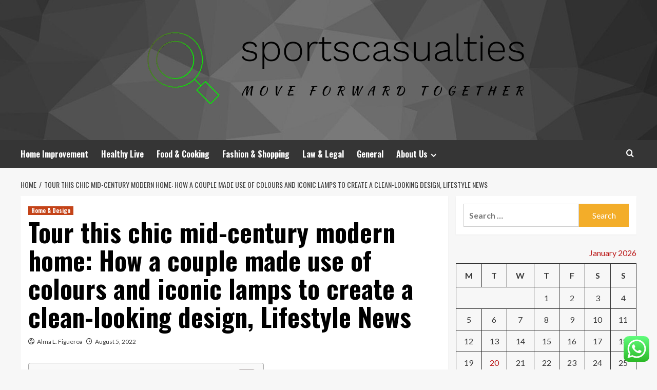

--- FILE ---
content_type: text/html; charset=UTF-8
request_url: https://sportscasualties.com/tour-this-chic-mid-century-modern-home-how-a-couple-made-use-of-colours-and-iconic-lamps-to-create-a-clean-looking-design-lifestyle-news.html
body_size: 25042
content:
<!doctype html>
<html lang="en-US">
<head>
    <meta charset="UTF-8">
    <meta name="viewport" content="width=device-width, initial-scale=1">
    <link rel="profile" href="https://gmpg.org/xfn/11">

    <title>Tour this chic mid-century modern home: How a couple made use of colours and iconic lamps to create a clean-looking design, Lifestyle News &#8211; sportscasualties</title>
<meta name='robots' content='max-image-preview:large' />
<link rel='preload' href='https://fonts.googleapis.com/css?family=Source%2BSans%2BPro%3A400%2C700%7CLato%3A400%2C700&#038;subset=latin&#038;display=swap' as='style' onload="this.onload=null;this.rel='stylesheet'" type='text/css' media='all' crossorigin='anonymous'>
<link rel='preconnect' href='https://fonts.googleapis.com' crossorigin='anonymous'>
<link rel='preconnect' href='https://fonts.gstatic.com' crossorigin='anonymous'>
<link rel='dns-prefetch' href='//fonts.googleapis.com' />
<link rel='preconnect' href='https://fonts.googleapis.com' />
<link rel='preconnect' href='https://fonts.gstatic.com' />
<link rel="alternate" type="application/rss+xml" title="sportscasualties &raquo; Feed" href="https://sportscasualties.com/feed" />
<link rel="alternate" type="application/rss+xml" title="sportscasualties &raquo; Comments Feed" href="https://sportscasualties.com/comments/feed" />
<link rel="alternate" title="oEmbed (JSON)" type="application/json+oembed" href="https://sportscasualties.com/wp-json/oembed/1.0/embed?url=https%3A%2F%2Fsportscasualties.com%2Ftour-this-chic-mid-century-modern-home-how-a-couple-made-use-of-colours-and-iconic-lamps-to-create-a-clean-looking-design-lifestyle-news.html" />
<link rel="alternate" title="oEmbed (XML)" type="text/xml+oembed" href="https://sportscasualties.com/wp-json/oembed/1.0/embed?url=https%3A%2F%2Fsportscasualties.com%2Ftour-this-chic-mid-century-modern-home-how-a-couple-made-use-of-colours-and-iconic-lamps-to-create-a-clean-looking-design-lifestyle-news.html&#038;format=xml" />
<style id='wp-img-auto-sizes-contain-inline-css' type='text/css'>
img:is([sizes=auto i],[sizes^="auto," i]){contain-intrinsic-size:3000px 1500px}
/*# sourceURL=wp-img-auto-sizes-contain-inline-css */
</style>

<link rel='stylesheet' id='ht_ctc_main_css-css' href='https://sportscasualties.com/wp-content/plugins/click-to-chat-for-whatsapp/new/inc/assets/css/main.css?ver=4.36' type='text/css' media='all' />
<style id='wp-emoji-styles-inline-css' type='text/css'>

	img.wp-smiley, img.emoji {
		display: inline !important;
		border: none !important;
		box-shadow: none !important;
		height: 1em !important;
		width: 1em !important;
		margin: 0 0.07em !important;
		vertical-align: -0.1em !important;
		background: none !important;
		padding: 0 !important;
	}
/*# sourceURL=wp-emoji-styles-inline-css */
</style>
<link rel='stylesheet' id='wp-block-library-css' href='https://sportscasualties.com/wp-includes/css/dist/block-library/style.min.css?ver=6.9' type='text/css' media='all' />
<style id='global-styles-inline-css' type='text/css'>
:root{--wp--preset--aspect-ratio--square: 1;--wp--preset--aspect-ratio--4-3: 4/3;--wp--preset--aspect-ratio--3-4: 3/4;--wp--preset--aspect-ratio--3-2: 3/2;--wp--preset--aspect-ratio--2-3: 2/3;--wp--preset--aspect-ratio--16-9: 16/9;--wp--preset--aspect-ratio--9-16: 9/16;--wp--preset--color--black: #000000;--wp--preset--color--cyan-bluish-gray: #abb8c3;--wp--preset--color--white: #ffffff;--wp--preset--color--pale-pink: #f78da7;--wp--preset--color--vivid-red: #cf2e2e;--wp--preset--color--luminous-vivid-orange: #ff6900;--wp--preset--color--luminous-vivid-amber: #fcb900;--wp--preset--color--light-green-cyan: #7bdcb5;--wp--preset--color--vivid-green-cyan: #00d084;--wp--preset--color--pale-cyan-blue: #8ed1fc;--wp--preset--color--vivid-cyan-blue: #0693e3;--wp--preset--color--vivid-purple: #9b51e0;--wp--preset--gradient--vivid-cyan-blue-to-vivid-purple: linear-gradient(135deg,rgb(6,147,227) 0%,rgb(155,81,224) 100%);--wp--preset--gradient--light-green-cyan-to-vivid-green-cyan: linear-gradient(135deg,rgb(122,220,180) 0%,rgb(0,208,130) 100%);--wp--preset--gradient--luminous-vivid-amber-to-luminous-vivid-orange: linear-gradient(135deg,rgb(252,185,0) 0%,rgb(255,105,0) 100%);--wp--preset--gradient--luminous-vivid-orange-to-vivid-red: linear-gradient(135deg,rgb(255,105,0) 0%,rgb(207,46,46) 100%);--wp--preset--gradient--very-light-gray-to-cyan-bluish-gray: linear-gradient(135deg,rgb(238,238,238) 0%,rgb(169,184,195) 100%);--wp--preset--gradient--cool-to-warm-spectrum: linear-gradient(135deg,rgb(74,234,220) 0%,rgb(151,120,209) 20%,rgb(207,42,186) 40%,rgb(238,44,130) 60%,rgb(251,105,98) 80%,rgb(254,248,76) 100%);--wp--preset--gradient--blush-light-purple: linear-gradient(135deg,rgb(255,206,236) 0%,rgb(152,150,240) 100%);--wp--preset--gradient--blush-bordeaux: linear-gradient(135deg,rgb(254,205,165) 0%,rgb(254,45,45) 50%,rgb(107,0,62) 100%);--wp--preset--gradient--luminous-dusk: linear-gradient(135deg,rgb(255,203,112) 0%,rgb(199,81,192) 50%,rgb(65,88,208) 100%);--wp--preset--gradient--pale-ocean: linear-gradient(135deg,rgb(255,245,203) 0%,rgb(182,227,212) 50%,rgb(51,167,181) 100%);--wp--preset--gradient--electric-grass: linear-gradient(135deg,rgb(202,248,128) 0%,rgb(113,206,126) 100%);--wp--preset--gradient--midnight: linear-gradient(135deg,rgb(2,3,129) 0%,rgb(40,116,252) 100%);--wp--preset--font-size--small: 13px;--wp--preset--font-size--medium: 20px;--wp--preset--font-size--large: 36px;--wp--preset--font-size--x-large: 42px;--wp--preset--spacing--20: 0.44rem;--wp--preset--spacing--30: 0.67rem;--wp--preset--spacing--40: 1rem;--wp--preset--spacing--50: 1.5rem;--wp--preset--spacing--60: 2.25rem;--wp--preset--spacing--70: 3.38rem;--wp--preset--spacing--80: 5.06rem;--wp--preset--shadow--natural: 6px 6px 9px rgba(0, 0, 0, 0.2);--wp--preset--shadow--deep: 12px 12px 50px rgba(0, 0, 0, 0.4);--wp--preset--shadow--sharp: 6px 6px 0px rgba(0, 0, 0, 0.2);--wp--preset--shadow--outlined: 6px 6px 0px -3px rgb(255, 255, 255), 6px 6px rgb(0, 0, 0);--wp--preset--shadow--crisp: 6px 6px 0px rgb(0, 0, 0);}:root { --wp--style--global--content-size: 800px;--wp--style--global--wide-size: 1200px; }:where(body) { margin: 0; }.wp-site-blocks > .alignleft { float: left; margin-right: 2em; }.wp-site-blocks > .alignright { float: right; margin-left: 2em; }.wp-site-blocks > .aligncenter { justify-content: center; margin-left: auto; margin-right: auto; }:where(.wp-site-blocks) > * { margin-block-start: 24px; margin-block-end: 0; }:where(.wp-site-blocks) > :first-child { margin-block-start: 0; }:where(.wp-site-blocks) > :last-child { margin-block-end: 0; }:root { --wp--style--block-gap: 24px; }:root :where(.is-layout-flow) > :first-child{margin-block-start: 0;}:root :where(.is-layout-flow) > :last-child{margin-block-end: 0;}:root :where(.is-layout-flow) > *{margin-block-start: 24px;margin-block-end: 0;}:root :where(.is-layout-constrained) > :first-child{margin-block-start: 0;}:root :where(.is-layout-constrained) > :last-child{margin-block-end: 0;}:root :where(.is-layout-constrained) > *{margin-block-start: 24px;margin-block-end: 0;}:root :where(.is-layout-flex){gap: 24px;}:root :where(.is-layout-grid){gap: 24px;}.is-layout-flow > .alignleft{float: left;margin-inline-start: 0;margin-inline-end: 2em;}.is-layout-flow > .alignright{float: right;margin-inline-start: 2em;margin-inline-end: 0;}.is-layout-flow > .aligncenter{margin-left: auto !important;margin-right: auto !important;}.is-layout-constrained > .alignleft{float: left;margin-inline-start: 0;margin-inline-end: 2em;}.is-layout-constrained > .alignright{float: right;margin-inline-start: 2em;margin-inline-end: 0;}.is-layout-constrained > .aligncenter{margin-left: auto !important;margin-right: auto !important;}.is-layout-constrained > :where(:not(.alignleft):not(.alignright):not(.alignfull)){max-width: var(--wp--style--global--content-size);margin-left: auto !important;margin-right: auto !important;}.is-layout-constrained > .alignwide{max-width: var(--wp--style--global--wide-size);}body .is-layout-flex{display: flex;}.is-layout-flex{flex-wrap: wrap;align-items: center;}.is-layout-flex > :is(*, div){margin: 0;}body .is-layout-grid{display: grid;}.is-layout-grid > :is(*, div){margin: 0;}body{padding-top: 0px;padding-right: 0px;padding-bottom: 0px;padding-left: 0px;}a:where(:not(.wp-element-button)){text-decoration: none;}:root :where(.wp-element-button, .wp-block-button__link){background-color: #32373c;border-radius: 0;border-width: 0;color: #fff;font-family: inherit;font-size: inherit;font-style: inherit;font-weight: inherit;letter-spacing: inherit;line-height: inherit;padding-top: calc(0.667em + 2px);padding-right: calc(1.333em + 2px);padding-bottom: calc(0.667em + 2px);padding-left: calc(1.333em + 2px);text-decoration: none;text-transform: inherit;}.has-black-color{color: var(--wp--preset--color--black) !important;}.has-cyan-bluish-gray-color{color: var(--wp--preset--color--cyan-bluish-gray) !important;}.has-white-color{color: var(--wp--preset--color--white) !important;}.has-pale-pink-color{color: var(--wp--preset--color--pale-pink) !important;}.has-vivid-red-color{color: var(--wp--preset--color--vivid-red) !important;}.has-luminous-vivid-orange-color{color: var(--wp--preset--color--luminous-vivid-orange) !important;}.has-luminous-vivid-amber-color{color: var(--wp--preset--color--luminous-vivid-amber) !important;}.has-light-green-cyan-color{color: var(--wp--preset--color--light-green-cyan) !important;}.has-vivid-green-cyan-color{color: var(--wp--preset--color--vivid-green-cyan) !important;}.has-pale-cyan-blue-color{color: var(--wp--preset--color--pale-cyan-blue) !important;}.has-vivid-cyan-blue-color{color: var(--wp--preset--color--vivid-cyan-blue) !important;}.has-vivid-purple-color{color: var(--wp--preset--color--vivid-purple) !important;}.has-black-background-color{background-color: var(--wp--preset--color--black) !important;}.has-cyan-bluish-gray-background-color{background-color: var(--wp--preset--color--cyan-bluish-gray) !important;}.has-white-background-color{background-color: var(--wp--preset--color--white) !important;}.has-pale-pink-background-color{background-color: var(--wp--preset--color--pale-pink) !important;}.has-vivid-red-background-color{background-color: var(--wp--preset--color--vivid-red) !important;}.has-luminous-vivid-orange-background-color{background-color: var(--wp--preset--color--luminous-vivid-orange) !important;}.has-luminous-vivid-amber-background-color{background-color: var(--wp--preset--color--luminous-vivid-amber) !important;}.has-light-green-cyan-background-color{background-color: var(--wp--preset--color--light-green-cyan) !important;}.has-vivid-green-cyan-background-color{background-color: var(--wp--preset--color--vivid-green-cyan) !important;}.has-pale-cyan-blue-background-color{background-color: var(--wp--preset--color--pale-cyan-blue) !important;}.has-vivid-cyan-blue-background-color{background-color: var(--wp--preset--color--vivid-cyan-blue) !important;}.has-vivid-purple-background-color{background-color: var(--wp--preset--color--vivid-purple) !important;}.has-black-border-color{border-color: var(--wp--preset--color--black) !important;}.has-cyan-bluish-gray-border-color{border-color: var(--wp--preset--color--cyan-bluish-gray) !important;}.has-white-border-color{border-color: var(--wp--preset--color--white) !important;}.has-pale-pink-border-color{border-color: var(--wp--preset--color--pale-pink) !important;}.has-vivid-red-border-color{border-color: var(--wp--preset--color--vivid-red) !important;}.has-luminous-vivid-orange-border-color{border-color: var(--wp--preset--color--luminous-vivid-orange) !important;}.has-luminous-vivid-amber-border-color{border-color: var(--wp--preset--color--luminous-vivid-amber) !important;}.has-light-green-cyan-border-color{border-color: var(--wp--preset--color--light-green-cyan) !important;}.has-vivid-green-cyan-border-color{border-color: var(--wp--preset--color--vivid-green-cyan) !important;}.has-pale-cyan-blue-border-color{border-color: var(--wp--preset--color--pale-cyan-blue) !important;}.has-vivid-cyan-blue-border-color{border-color: var(--wp--preset--color--vivid-cyan-blue) !important;}.has-vivid-purple-border-color{border-color: var(--wp--preset--color--vivid-purple) !important;}.has-vivid-cyan-blue-to-vivid-purple-gradient-background{background: var(--wp--preset--gradient--vivid-cyan-blue-to-vivid-purple) !important;}.has-light-green-cyan-to-vivid-green-cyan-gradient-background{background: var(--wp--preset--gradient--light-green-cyan-to-vivid-green-cyan) !important;}.has-luminous-vivid-amber-to-luminous-vivid-orange-gradient-background{background: var(--wp--preset--gradient--luminous-vivid-amber-to-luminous-vivid-orange) !important;}.has-luminous-vivid-orange-to-vivid-red-gradient-background{background: var(--wp--preset--gradient--luminous-vivid-orange-to-vivid-red) !important;}.has-very-light-gray-to-cyan-bluish-gray-gradient-background{background: var(--wp--preset--gradient--very-light-gray-to-cyan-bluish-gray) !important;}.has-cool-to-warm-spectrum-gradient-background{background: var(--wp--preset--gradient--cool-to-warm-spectrum) !important;}.has-blush-light-purple-gradient-background{background: var(--wp--preset--gradient--blush-light-purple) !important;}.has-blush-bordeaux-gradient-background{background: var(--wp--preset--gradient--blush-bordeaux) !important;}.has-luminous-dusk-gradient-background{background: var(--wp--preset--gradient--luminous-dusk) !important;}.has-pale-ocean-gradient-background{background: var(--wp--preset--gradient--pale-ocean) !important;}.has-electric-grass-gradient-background{background: var(--wp--preset--gradient--electric-grass) !important;}.has-midnight-gradient-background{background: var(--wp--preset--gradient--midnight) !important;}.has-small-font-size{font-size: var(--wp--preset--font-size--small) !important;}.has-medium-font-size{font-size: var(--wp--preset--font-size--medium) !important;}.has-large-font-size{font-size: var(--wp--preset--font-size--large) !important;}.has-x-large-font-size{font-size: var(--wp--preset--font-size--x-large) !important;}
/*# sourceURL=global-styles-inline-css */
</style>

<link rel='stylesheet' id='contact-form-7-css' href='https://sportscasualties.com/wp-content/plugins/contact-form-7/includes/css/styles.css?ver=6.1.4' type='text/css' media='all' />
<style id='contact-form-7-inline-css' type='text/css'>
.wpcf7 .wpcf7-recaptcha iframe {margin-bottom: 0;}.wpcf7 .wpcf7-recaptcha[data-align="center"] > div {margin: 0 auto;}.wpcf7 .wpcf7-recaptcha[data-align="right"] > div {margin: 0 0 0 auto;}
/*# sourceURL=contact-form-7-inline-css */
</style>
<link rel='stylesheet' id='ez-toc-css' href='https://sportscasualties.com/wp-content/plugins/easy-table-of-contents/assets/css/screen.min.css?ver=2.0.80' type='text/css' media='all' />
<style id='ez-toc-inline-css' type='text/css'>
div#ez-toc-container .ez-toc-title {font-size: 120%;}div#ez-toc-container .ez-toc-title {font-weight: 500;}div#ez-toc-container ul li , div#ez-toc-container ul li a {font-size: 95%;}div#ez-toc-container ul li , div#ez-toc-container ul li a {font-weight: 500;}div#ez-toc-container nav ul ul li {font-size: 90%;}.ez-toc-box-title {font-weight: bold; margin-bottom: 10px; text-align: center; text-transform: uppercase; letter-spacing: 1px; color: #666; padding-bottom: 5px;position:absolute;top:-4%;left:5%;background-color: inherit;transition: top 0.3s ease;}.ez-toc-box-title.toc-closed {top:-25%;}
.ez-toc-container-direction {direction: ltr;}.ez-toc-counter ul{counter-reset: item ;}.ez-toc-counter nav ul li a::before {content: counters(item, '.', decimal) '. ';display: inline-block;counter-increment: item;flex-grow: 0;flex-shrink: 0;margin-right: .2em; float: left; }.ez-toc-widget-direction {direction: ltr;}.ez-toc-widget-container ul{counter-reset: item ;}.ez-toc-widget-container nav ul li a::before {content: counters(item, '.', decimal) '. ';display: inline-block;counter-increment: item;flex-grow: 0;flex-shrink: 0;margin-right: .2em; float: left; }
/*# sourceURL=ez-toc-inline-css */
</style>
<link rel='stylesheet' id='hardnews-google-fonts-css' href='https://fonts.googleapis.com/css?family=Oswald:300,400,700' type='text/css' media='all' />
<link rel='stylesheet' id='bootstrap-css' href='https://sportscasualties.com/wp-content/themes/covernews/assets/bootstrap/css/bootstrap.min.css?ver=6.9' type='text/css' media='all' />
<link rel='stylesheet' id='covernews-style-css' href='https://sportscasualties.com/wp-content/themes/covernews/style.min.css?ver=2.0.3' type='text/css' media='all' />
<link rel='stylesheet' id='hardnews-css' href='https://sportscasualties.com/wp-content/themes/hardnews/style.css?ver=2.0.3' type='text/css' media='all' />
<link rel='stylesheet' id='covernews-google-fonts-css' href='https://fonts.googleapis.com/css?family=Source%2BSans%2BPro%3A400%2C700%7CLato%3A400%2C700&#038;subset=latin&#038;display=swap' type='text/css' media='all' />
<link rel='stylesheet' id='covernews-icons-css' href='https://sportscasualties.com/wp-content/themes/covernews/assets/icons/style.css?ver=6.9' type='text/css' media='all' />
<script type="text/javascript" src="https://sportscasualties.com/wp-includes/js/jquery/jquery.min.js?ver=3.7.1" id="jquery-core-js"></script>
<script type="text/javascript" src="https://sportscasualties.com/wp-includes/js/jquery/jquery-migrate.min.js?ver=3.4.1" id="jquery-migrate-js"></script>
<link rel="https://api.w.org/" href="https://sportscasualties.com/wp-json/" /><link rel="alternate" title="JSON" type="application/json" href="https://sportscasualties.com/wp-json/wp/v2/posts/2988" /><link rel="EditURI" type="application/rsd+xml" title="RSD" href="https://sportscasualties.com/xmlrpc.php?rsd" />
<meta name="generator" content="WordPress 6.9" />
<link rel="canonical" href="https://sportscasualties.com/tour-this-chic-mid-century-modern-home-how-a-couple-made-use-of-colours-and-iconic-lamps-to-create-a-clean-looking-design-lifestyle-news.html" />
<link rel='shortlink' href='https://sportscasualties.com/?p=2988' />
<!-- FIFU:meta:begin:image -->
<meta property="og:image" content="https://www.asiaone.com/sites/default/files/inline-images/stacked_0.jpg" />
<!-- FIFU:meta:end:image --><!-- FIFU:meta:begin:twitter -->
<meta name="twitter:card" content="summary_large_image" />
<meta name="twitter:title" content="Tour this chic mid-century modern home: How a couple made use of colours and iconic lamps to create a clean-looking design, Lifestyle News" />
<meta name="twitter:description" content="" />
<meta name="twitter:image" content="https://www.asiaone.com/sites/default/files/inline-images/stacked_0.jpg" />
<!-- FIFU:meta:end:twitter --><!-- HFCM by 99 Robots - Snippet # 4: gsc -->
<meta name="google-site-verification" content="BzkntdPJYuMUk01bwTu-wTHCdG02g1NQ8qqK5UojeHY" />
<!-- /end HFCM by 99 Robots -->
<link rel="preload" href="https://sportscasualties.com/wp-content/uploads/2025/06/cropped-Generic-Header.jpg" as="image">        <style type="text/css">
                        body .masthead-banner.data-bg:before {
                background: rgba(0,0,0,0);
            }
                        .site-title,
            .site-description {
                position: absolute;
                clip: rect(1px, 1px, 1px, 1px);
                display: none;
            }

                    .elementor-template-full-width .elementor-section.elementor-section-full_width > .elementor-container,
        .elementor-template-full-width .elementor-section.elementor-section-boxed > .elementor-container{
            max-width: 1200px;
        }
        @media (min-width: 1600px){
            .elementor-template-full-width .elementor-section.elementor-section-full_width > .elementor-container,
            .elementor-template-full-width .elementor-section.elementor-section-boxed > .elementor-container{
                max-width: 1600px;
            }
        }
        
        .align-content-left .elementor-section-stretched,
        .align-content-right .elementor-section-stretched {
            max-width: 100%;
            left: 0 !important;
        }


        </style>
        <link rel="icon" href="https://sportscasualties.com/wp-content/uploads/2025/06/cropped-cropped-default-32x32.png" sizes="32x32" />
<link rel="icon" href="https://sportscasualties.com/wp-content/uploads/2025/06/cropped-cropped-default-192x192.png" sizes="192x192" />
<link rel="apple-touch-icon" href="https://sportscasualties.com/wp-content/uploads/2025/06/cropped-cropped-default-180x180.png" />
<meta name="msapplication-TileImage" content="https://sportscasualties.com/wp-content/uploads/2025/06/cropped-cropped-default-270x270.png" />

<!-- FIFU:jsonld:begin -->
<script type="application/ld+json">{"@context":"https://schema.org","@type":"BlogPosting","headline":"Tour this chic mid-century modern home: How a couple made use of colours and iconic lamps to create a clean-looking design, Lifestyle News","url":"https://sportscasualties.com/tour-this-chic-mid-century-modern-home-how-a-couple-made-use-of-colours-and-iconic-lamps-to-create-a-clean-looking-design-lifestyle-news.html","mainEntityOfPage":"https://sportscasualties.com/tour-this-chic-mid-century-modern-home-how-a-couple-made-use-of-colours-and-iconic-lamps-to-create-a-clean-looking-design-lifestyle-news.html","image":[{"@type":"ImageObject","url":"https://www.asiaone.com/sites/default/files/inline-images/stacked_0.jpg"},{"@type":"ImageObject","url":"https://www.asiaone.com/sites/default/files/inline-images/stacked_0.jpg"}],"datePublished":"2022-08-05T05:30:13+00:00","dateModified":"2022-08-05T05:30:13+00:00","author":{"@type":"Person","name":"Alma L. Figueroa","url":"https://sportscasualties.com/author/alma-l-figueroa"}}</script>
<!-- FIFU:jsonld:end -->
<link rel="preload" as="image" href="https://cdn.benzinga.com/files/imagecache/600x400xUP/images/story/2022/12/02/toisrael12-1-1.jpg"><link rel="preload" as="image" href="https://streetartnews.net/wp-content/uploads/2022/10/TRIO.jpg"><link rel="preload" as="image" href="https://64.media.tumblr.com/470f823de3dd3cdc1c8467c5045ee2f8/232cc1609f9f043d-b7/s1280x1920/c3e6669fcfe1df3c13d0d3c6b05bd5d5caa2bf31.png"><link rel="preload" as="image" href="https://sportscasualties.com/wp-content/uploads/2025/11/image-682x1024.jpeg"><link rel="preload" as="image" href="https://ideamensch.com/wp-content/uploads/2025/01/Davit49143-2.jpg"><link rel="preload" as="image" href="https://www.thehypemagazine.com/wp-content/uploads/2023/09/Peyton-Manning-Omaha-Prouctions-3.png"><link rel="preload" as="image" href="https://lh7-rt.googleusercontent.com/docsz/AD_4nXdf4WwK2JC39p2Xjb40a2fvJtmuVRyLkGKn349PRuUeR3u8FqO_FMfSdq76hqZOPasmGOv4xA0gMnCn2wU_fSKC4J5NxPnP--pYwfFlS4ZFnZz4uIKnLClxAekQcT68KL3ztGhNmg?key=U_DWNyhL6nq8_NWEJRB9w_DW"></head>








<body class="wp-singular post-template-default single single-post postid-2988 single-format-standard wp-custom-logo wp-embed-responsive wp-theme-covernews wp-child-theme-hardnews default-content-layout archive-layout-grid scrollup-sticky-header aft-sticky-header aft-sticky-sidebar default aft-container-default aft-main-banner-slider-editors-picks-trending single-content-mode-default header-image-default align-content-left aft-and">


<div id="page" class="site">
    <a class="skip-link screen-reader-text" href="#content">Skip to content</a>

<div class="header-layout-3">
<header id="masthead" class="site-header">
        <div class="masthead-banner data-bg" data-background="https://sportscasualties.com/wp-content/uploads/2025/06/cropped-Generic-Header.jpg">
        <div class="container">
            <div class="row">
                <div class="col-md-12">
                    <div class="site-branding">
                        <a href="https://sportscasualties.com/" class="custom-logo-link" rel="home"><img width="824" height="182" src="https://sportscasualties.com/wp-content/uploads/2025/06/cropped-default.png" class="custom-logo" alt="sportscasualties" decoding="async" fetchpriority="high" srcset="https://sportscasualties.com/wp-content/uploads/2025/06/cropped-default.png 824w, https://sportscasualties.com/wp-content/uploads/2025/06/cropped-default-300x66.png 300w, https://sportscasualties.com/wp-content/uploads/2025/06/cropped-default-768x170.png 768w" sizes="(max-width: 824px) 100vw, 824px" loading="lazy" /></a>                            <p class="site-title font-family-1">
                                <a href="https://sportscasualties.com/"
                                   rel="home">sportscasualties</a>
                            </p>
                        
                                                    <p class="site-description">Move forward together</p>
                                            </div>
                </div>
                <div class="col-md-12">
                                    </div>
            </div>
        </div>
    </div>
    <nav id="site-navigation" class="main-navigation">
        <div class="container">
            <div class="row">
                <div class="kol-12">
                    <div class="navigation-container">



                        <span class="toggle-menu" aria-controls="primary-menu" aria-expanded="false">
                                <span class="screen-reader-text">Primary Menu</span>
                                 <i class="ham"></i>
                        </span>
                        <span class="af-mobile-site-title-wrap">
                            <a href="https://sportscasualties.com/" class="custom-logo-link" rel="home"><img width="824" height="182" src="https://sportscasualties.com/wp-content/uploads/2025/06/cropped-default.png" class="custom-logo" alt="sportscasualties" decoding="async" srcset="https://sportscasualties.com/wp-content/uploads/2025/06/cropped-default.png 824w, https://sportscasualties.com/wp-content/uploads/2025/06/cropped-default-300x66.png 300w, https://sportscasualties.com/wp-content/uploads/2025/06/cropped-default-768x170.png 768w" sizes="(max-width: 824px) 100vw, 824px" loading="lazy" /></a>                            <p class="site-title font-family-1">
                                <a href="https://sportscasualties.com/"
                                   rel="home">sportscasualties</a>
                            </p>
                        </span>
                        <div class="menu main-menu"><ul id="primary-menu" class="menu"><li id="menu-item-3098" class="menu-item menu-item-type-taxonomy menu-item-object-category menu-item-3098"><a href="https://sportscasualties.com/category/home-improvement">Home Improvement</a></li>
<li id="menu-item-3100" class="menu-item menu-item-type-taxonomy menu-item-object-category menu-item-3100"><a href="https://sportscasualties.com/category/healthy-live">Healthy Live</a></li>
<li id="menu-item-3101" class="menu-item menu-item-type-taxonomy menu-item-object-category menu-item-3101"><a href="https://sportscasualties.com/category/food-cooking">Food &amp; Cooking</a></li>
<li id="menu-item-3102" class="menu-item menu-item-type-taxonomy menu-item-object-category menu-item-3102"><a href="https://sportscasualties.com/category/fashion-shopping">Fashion &amp; Shopping</a></li>
<li id="menu-item-3103" class="menu-item menu-item-type-taxonomy menu-item-object-category menu-item-3103"><a href="https://sportscasualties.com/category/law-legal">Law &amp; Legal</a></li>
<li id="menu-item-3417" class="menu-item menu-item-type-taxonomy menu-item-object-category menu-item-3417"><a href="https://sportscasualties.com/category/general">General</a></li>
<li id="menu-item-3104" class="menu-item menu-item-type-post_type menu-item-object-page menu-item-has-children menu-item-3104"><a href="https://sportscasualties.com/about-us">About Us</a>
<ul class="sub-menu">
	<li id="menu-item-3107" class="menu-item menu-item-type-post_type menu-item-object-page menu-item-3107"><a href="https://sportscasualties.com/advertise-here">Advertise Here</a></li>
	<li id="menu-item-3108" class="menu-item menu-item-type-post_type menu-item-object-page menu-item-3108"><a href="https://sportscasualties.com/contact-us">Contact Us</a></li>
	<li id="menu-item-3106" class="menu-item menu-item-type-post_type menu-item-object-page menu-item-3106"><a href="https://sportscasualties.com/privacy-policy">Privacy Policy</a></li>
	<li id="menu-item-3105" class="menu-item menu-item-type-post_type menu-item-object-page menu-item-3105"><a href="https://sportscasualties.com/sitemap">Sitemap</a></li>
</ul>
</li>
</ul></div>
                        <div class="cart-search">

                            <div class="af-search-wrap">
                                <div class="search-overlay">
                                    <a href="#" title="Search" class="search-icon">
                                        <i class="fa fa-search"></i>
                                    </a>
                                    <div class="af-search-form">
                                        <form role="search" method="get" class="search-form" action="https://sportscasualties.com/">
				<label>
					<span class="screen-reader-text">Search for:</span>
					<input type="search" class="search-field" placeholder="Search &hellip;" value="" name="s" />
				</label>
				<input type="submit" class="search-submit" value="Search" />
			</form>                                    </div>
                                </div>
                            </div>
                        </div>


                    </div>
                </div>
            </div>
        </div>
    </nav>
</header>


</div>



    <div id="content" class="container">
    <div class="em-breadcrumbs font-family-1 covernews-breadcrumbs">
      <div class="row">
        <div role="navigation" aria-label="Breadcrumbs" class="breadcrumb-trail breadcrumbs" itemprop="breadcrumb"><ul class="trail-items" itemscope itemtype="http://schema.org/BreadcrumbList"><meta name="numberOfItems" content="2" /><meta name="itemListOrder" content="Ascending" /><li itemprop="itemListElement" itemscope itemtype="http://schema.org/ListItem" class="trail-item trail-begin"><a href="https://sportscasualties.com" rel="home" itemprop="item"><span itemprop="name">Home</span></a><meta itemprop="position" content="1" /></li><li itemprop="itemListElement" itemscope itemtype="http://schema.org/ListItem" class="trail-item trail-end"><a href="https://sportscasualties.com/tour-this-chic-mid-century-modern-home-how-a-couple-made-use-of-colours-and-iconic-lamps-to-create-a-clean-looking-design-lifestyle-news.html" itemprop="item"><span itemprop="name">Tour this chic mid-century modern home: How a couple made use of colours and iconic lamps to create a clean-looking design, Lifestyle News</span></a><meta itemprop="position" content="2" /></li></ul></div>      </div>
    </div>
        <div class="section-block-upper row">
                <div id="primary" class="content-area">
                    <main id="main" class="site-main">

                                                    <article id="post-2988" class="af-single-article post-2988 post type-post status-publish format-standard has-post-thumbnail hentry category-home-design tag-j-law-baby tag-j-law-basketball tag-j-law-husband tag-j-law-pregnant tag-j-lawrence tag-j-lawrence-bethel tag-j-lawrence-hall tag-j-lawson tag-k-law-101 tag-k-lawn tag-k-lawn-care tag-k-lawrence tag-k-lawrence-artist tag-k-lawson-wellington tag-k-lawson-younger tag-k-lawyers tag-l-lawliet tag-l-lawliet-age tag-l-lawliet-birthday tag-l-lawliet-fanart tag-l-lawliet-gif tag-l-lawliet-height tag-l-lawliet-iq tag-l-lawliet-real-name tag-law-jd tag-law-jobs-near-me tag-law-jokes tag-law-jolly-roger tag-law-journal tag-law-justia tag-law-kannada-movie tag-law-katana tag-law-kdrama tag-law-key-martin tag-law-kid-and-luffy tag-law-kont tag-law-librarian tag-law-librarian-salary tag-law-library tag-law-library-hours tag-law-library-near-me tag-law-library-online tag-law-license tag-law-logo tag-law-majors tag-law-making-process tag-law-meaning tag-law-motors tag-law-movies">
                                <div class="entry-content-wrap">
                                    <header class="entry-header">

    <div class="header-details-wrapper">
        <div class="entry-header-details">
                            <div class="figure-categories figure-categories-bg">
                                        <ul class="cat-links"><li class="meta-category">
                             <a class="covernews-categories category-color-1"
                            href="https://sportscasualties.com/category/home-design" 
                            aria-label="View all posts in Home &amp; Design"> 
                                 Home &amp; Design
                             </a>
                        </li></ul>                </div>
                        <h1 class="entry-title">Tour this chic mid-century modern home: How a couple made use of colours and iconic lamps to create a clean-looking design, Lifestyle News</h1>
            
                
    <span class="author-links">

      
        <span class="item-metadata posts-author">
          <i class="far fa-user-circle"></i>
                          <a href="https://sportscasualties.com/author/alma-l-figueroa">
                    Alma L. Figueroa                </a>
               </span>
                    <span class="item-metadata posts-date">
          <i class="far fa-clock"></i>
          <a href="https://sportscasualties.com/2022/08">
            August 5, 2022          </a>
        </span>
                </span>
                

                    </div>
    </div>

        <div class="aft-post-thumbnail-wrapper">    
                    <div class="post-thumbnail full-width-image">
                                    </div>
            
                </div>
    </header><!-- .entry-header -->                                    

    <div class="entry-content">
        <div id="ez-toc-container" class="ez-toc-v2_0_80 counter-hierarchy ez-toc-counter ez-toc-grey ez-toc-container-direction">
<div class="ez-toc-title-container">
<p class="ez-toc-title ez-toc-toggle" style="cursor:pointer">Table of Contents</p>
<span class="ez-toc-title-toggle"><a href="#" class="ez-toc-pull-right ez-toc-btn ez-toc-btn-xs ez-toc-btn-default ez-toc-toggle" aria-label="Toggle Table of Content"><span class="ez-toc-js-icon-con"><span class=""><span class="eztoc-hide" style="display:none;">Toggle</span><span class="ez-toc-icon-toggle-span"><svg style="fill: #999;color:#999" xmlns="http://www.w3.org/2000/svg" class="list-377408" width="20px" height="20px" viewBox="0 0 24 24" fill="none"><path d="M6 6H4v2h2V6zm14 0H8v2h12V6zM4 11h2v2H4v-2zm16 0H8v2h12v-2zM4 16h2v2H4v-2zm16 0H8v2h12v-2z" fill="currentColor"></path></svg><svg style="fill: #999;color:#999" class="arrow-unsorted-368013" xmlns="http://www.w3.org/2000/svg" width="10px" height="10px" viewBox="0 0 24 24" version="1.2" baseProfile="tiny"><path d="M18.2 9.3l-6.2-6.3-6.2 6.3c-.2.2-.3.4-.3.7s.1.5.3.7c.2.2.4.3.7.3h11c.3 0 .5-.1.7-.3.2-.2.3-.5.3-.7s-.1-.5-.3-.7zM5.8 14.7l6.2 6.3 6.2-6.3c.2-.2.3-.5.3-.7s-.1-.5-.3-.7c-.2-.2-.4-.3-.7-.3h-11c-.3 0-.5.1-.7.3-.2.2-.3.5-.3.7s.1.5.3.7z"/></svg></span></span></span></a></span></div>
<nav><ul class='ez-toc-list ez-toc-list-level-1 ' ><li class='ez-toc-page-1 ez-toc-heading-level-2'><a class="ez-toc-link ez-toc-heading-1" href="#Balancing_comfort_and_fashion_in_this_outdated_HDB_flat" >Balancing comfort and fashion in this outdated HDB flat</a></li><li class='ez-toc-page-1 ez-toc-heading-level-2'><a class="ez-toc-link ez-toc-heading-2" href="#Dwelling_area" >Dwelling area</a></li><li class='ez-toc-page-1 ez-toc-heading-level-2'><a class="ez-toc-link ez-toc-heading-3" href="#Eating_home" >Eating home</a></li><li class='ez-toc-page-1 ez-toc-heading-level-2'><a class="ez-toc-link ez-toc-heading-4" href="#Kitchen" >Kitchen</a></li><li class='ez-toc-page-1 ez-toc-heading-level-2'><a class="ez-toc-link ez-toc-heading-5" href="#Learn_bed_room" >Learn bed room</a></li><li class='ez-toc-page-1 ez-toc-heading-level-2'><a class="ez-toc-link ez-toc-heading-6" href="#Rest_room" >Rest room</a></li><li class='ez-toc-page-1 ez-toc-heading-level-2'><a class="ez-toc-link ez-toc-heading-7" href="#Bringing_the_eyesight_to_reality" >Bringing the eyesight to reality</a></li><li class='ez-toc-page-1 ez-toc-heading-level-2'><a class="ez-toc-link ez-toc-heading-8" href="#Classes_learned_from_a_successful_renovation_journey" >Classes learned from a successful renovation journey</a></li></ul></nav></div>
<div>
<p>Phase into Shannon and Shawn&#8217;s (*not their real title for privateness motives) 4-space HDB property in Sin Ming and the first issue that captures your awareness is the fifty percent-wall colors of off-white and inexperienced that are mirrored all through most of the home.</p>
<p>Assume of it as a reverse kueh salat (consequently the identify of their home&#8217;s Instagram account @kuehsalat.home), and you are going to quickly have an understanding of the reference listed here. </p>
<p>It truly is not often that you&#8217;d obtain these kinds of a combination, but it functions wonderfully with their mid-century present day topic. </p>
<p>The couple chose to purchase a resale HDB flat, circumventing the usually 5-12 months wait around to move into their own location.</p>
<p>Furthermore, they admitted that they equally like the area and layout of older HDB estates. On top of that, they chose this individual flat in the Sin Ming place simply because of its proximity to character, this kind of as Bishan Park and MacRitchie Reservoir.</p>
<p>Let&#8217;s join Shannon and Shawn, collectively with their doggy Luna, as they share their renovation journey.</p>
<h2><span class="ez-toc-section" id="Balancing_comfort_and_fashion_in_this_outdated_HDB_flat"></span>Balancing comfort and fashion in this outdated HDB flat<span class="ez-toc-section-end"></span></h2>
<p>Shannon shared that their original spending budget was $60,000. They realised, although, that the variety of charges IDs give in their prices may differ drastically.</p>
<p>&#8220;For the duration of the procedure of acquiring quotations, our stated spending budget to the interior designers was about $50,000 only.&#8221;</p>
<p>This technique authorized them to adhere to their first spending budget, making a buffer in situation of unexpected costs.</p>
<p>Even ahead of the renovation started, the pair previously experienced a definite concept.</p>
<p>[[nid:589177]]</p>
<p>&#8220;Mid-century present day home furnishings and earthy colour palette with a 50 percent wall theme throughout,&#8221; Shannon said.</p>
<p>This decisiveness helped them remove some of the uncertainties plaguing other home owners.</p>
<p>It also assisted that they failed to modify their minds midway by way of the renovation, which is normally the resource of added expenditures and delays.</p>
<p>They experienced to modify their home&#8217;s format to enable put into action their preferred design and style much better and make the property a lot more practical as opposed to its original floor plan. Shannon reported there ended up two major structural alterations to their household.</p>
<p>A single is the relocation of the authentic master bed room wall to grow the kitchen area.</p>
<p>&#8220;We wished a larger kitchen as we love cooking and baking consistently,&#8221; she mentioned.</p>
<p>In get to accommodate both of them performing in the kitchen at the exact time, they needed enough prep room as perfectly as a entire-sized island.</p>
<p><img decoding="async" alt="alt" data-caption="PHOTO: Stackedhomes" data-entity-type="file" data-entity-uuid="225da1f6-31ec-43fe-ba71-45c5c35357fb" src="https://www.asiaone.com/sites/default/files/inline-images/stacked_0.jpg"/></p>
<p>The other structural transform is the learn bedroom&#8217;s growth which concerned joining it with the adjacent bedroom.</p>
<p>&#8220;The former proprietor of the house actually demolished the wall and we preferred the significant house this established,&#8221; Shannon recalled.</p>
<p>&#8220;Nevertheless, he built a wardrobe to close off the sleeping region from the windows considering that he wished a den-like environment to snooze in.&#8221;</p>
<p>It was distinctive for the couple, although. They desire more light and want far more breeze to movement into the area. Therefore, they made the decision to remove the wardrobe and reconfigure the structure.</p>
<p>They also opted to use tricky vinyl panels all over the rooms, seamlessly merging with the residing and dining area.</p>
<p>Let us just take a closer seem at the consequence of the renovation.</p>
<h2><span class="ez-toc-section" id="Dwelling_area"></span>Dwelling area<span class="ez-toc-section-end"></span></h2>
<p>One of the couple of designed-ins you will see in the residence is the shoe cupboard in the entryway.</p>
<p>&#8220;We could not uncover a appropriate standalone 1 that could healthy all our footwear,&#8221; said Shannon.</p>
<p><img decoding="async" alt="alt" data-caption="PHOTO: Stackedhomes" data-entity-type="file" data-entity-uuid="0b55b578-8ab9-4bcb-9512-31ebc3de9b72" src="https://www.asiaone.com/sites/default/files/inline-images/stackedhomes.jpg"/></p>
<p>In alignment with mid-century furnishings, the few selected a couch with clean up strains that is multifunctional as well.</p>
<p>Their couch is a 2.5-seater, which has a deep seat so they can tuck their legs even though lounging. It also has adjustable armrests that can transform into a pillow for extra snuggle moments on the sofa. </p>
<p><img decoding="async" alt="alt" data-caption="PHOTO: Stackedhomes" data-entity-type="file" data-entity-uuid="7d1daa52-371f-4e5f-8aa1-dde6e2f0602a" src="https://www.asiaone.com/sites/default/files/inline-images/stackedhomes%20%281%29.jpg"/></p>
<p>Like the relaxation of the residence, the residing home wall is half-wall themed. The decreased half&#8217;s color is olive inexperienced, which pairs genuinely nicely with the darker wooden that mid-century households frequently have.</p>
<p><img decoding="async" alt="alt" data-caption="PHOTO: Stackedhomes" data-entity-type="file" data-entity-uuid="907495d8-0579-4350-8162-1b7ee9349812" src="https://www.asiaone.com/sites/default/files/inline-images/stackedhomes%20%282%29.jpg"/></p>
<h2><span class="ez-toc-section" id="Eating_home"></span>Eating home<span class="ez-toc-section-end"></span></h2>
<p>The centrepiece of the dining area is the dining desk, which is the initial piece of furnishings that the couple bought.</p>
<p>Aside from currently being visually captivating, the curved edges of the table also help to prolong the variety of seats it can accommodate from six to 10.</p>
<p><img decoding="async" alt="alt" data-caption="PHOTO: Stackedhomes" data-entity-type="file" data-entity-uuid="3efda1f3-9697-4a88-a86c-696293aa92bb" src="https://www.asiaone.com/sites/default/files/inline-images/stackedhomes%20%283%29.jpg"/></p>
<p>To even further incorporate to the timeless outcome, they selected an legendary 1960s lighting, the Louis Poulsen PH 5 Pendant Gentle. The more complicated style of the hanging lamp aids to add more visible interest to the if not very clean up-on the lookout area.</p>
<p>They also experienced a bogus ceiling developed at the aspect with LED light-weight to give ambiance to the room.</p>
<p><img decoding="async" alt="alt" data-caption="PHOTO: Stackedhomes" data-entity-type="file" data-entity-uuid="990e1a5d-e3d6-4504-97fa-930dd365bf97" src="https://www.asiaone.com/sites/default/files/inline-images/stackedhomes%20%284%29.jpg"/></p>
<h2><span class="ez-toc-section" id="Kitchen"></span>Kitchen<span class="ez-toc-section-end"></span></h2>
<p>The kitchen area is where the few expended most of their initiatives all through the organizing stage. Since they will be using this area extra usually, it is only pure that it wanted to be optimised nicely to make certain that the house is properly and well utilised.</p>
<p><img decoding="async" alt="alt" data-caption="PHOTO: Stackedhomes" data-entity-type="file" data-entity-uuid="3077b7a8-a1ad-49d3-bfc7-00a11d259012" src="https://www.asiaone.com/sites/default/files/inline-images/stackedhomes%20%285%29.jpg"/></p>
<p>They opted for mixed types in kitchen cabinetry – some open shelving and the relaxation as shut cabinets. Shannon claimed that heading entire closed cupboards tends to make the place scaled-down as it accentuates the lower ceiling of an HDB.</p>
<p>On the other hand, working with open cabinets on the hood side assisted develop an illusion of peak and opened the kitchen house a lot more.</p>
<p><img decoding="async" alt="alt" data-caption="PHOTO: Stackedhomes" data-entity-type="file" data-entity-uuid="06d66126-5ce6-454f-9216-d6719d8a2f86" src="https://www.asiaone.com/sites/default/files/inline-images/stackedhomes%20%286%29.jpg"/></p>
<p>They also put in a powdered aluminium body sliding door with 50 percent-fluted glass panels to demarcate the kitchen area space.</p>
<p>&#8220;Plus, it also retains the smells absent throughout large cooking,&#8221; Shannon additional.</p>
<p><img decoding="async" alt="alt" data-caption="PHOTO: Stackedhomes" data-entity-type="file" data-entity-uuid="e1cbe69b-0cad-4abb-ba5c-22185ae6dd3a" src="https://www.asiaone.com/sites/default/files/inline-images/stackedhomes%20%287%29.jpg"/></p>
<h2><span class="ez-toc-section" id="Learn_bed_room"></span>Learn bed room<span class="ez-toc-section-end"></span></h2>
<p>Alternatively of olive green, the reduced 50 percent of the wall for their grasp bed room is painted with burnt umber.</p>
<p>Once more, this is an strange selection, but that vivid hue to it together with the &#038;Custom Flowerpot pendant lamp offers it a distinctive nevertheless stylish look.</p>
<p><img decoding="async" alt="alt" data-caption="PHOTO: Stackedhomes" data-entity-type="file" data-entity-uuid="3f6755ff-6f67-4359-85a5-610a9f270eb6" src="https://www.asiaone.com/sites/default/files/inline-images/stackedhomes_0.jpg"/></p>
<p>Shannon and Shawn wanted to make the learn bed room space &#8220;squarish&#8221;, so they had total-height wardrobes made to build this impact.</p>
<p><img decoding="async" alt="alt" data-caption="PHOTO: Stackedhomes" data-entity-type="file" data-entity-uuid="e97087f1-84b9-4208-aa76-c583f64302e2" src="https://www.asiaone.com/sites/default/files/inline-images/stackedhomes%20%281%29_0.jpg"/></p>
<p>They also made a decision to go the sink from inside of their grasp bathroom to their bed room. Executing so permitted them to make a different space to combine the sink and vainness.</p>
<p>The self-importance matches the identical quartz countertop they have for their kitchen area counters.</p>
<p><img decoding="async" alt="alt" data-caption="PHOTO: Stackedhomes" data-entity-type="file" data-entity-uuid="2447f665-04be-438a-b77e-6430d1aeeccd" src="https://www.asiaone.com/sites/default/files/inline-images/stackedhomes_1.jpg"/></p>
<h2><span class="ez-toc-section" id="Rest_room"></span>Rest room<span class="ez-toc-section-end"></span></h2>
<p>With the learn lavatory sink no lengthier within, they were being equipped to broaden the wet bathing location by shifting the bathroom door outwards. The dim grey tiles work very well with gold highlights from the tap. It is a basic, nevertheless refined glance.</p>
<p><img decoding="async" alt="alt" data-caption="PHOTO: Stackedhomes" data-entity-type="file" data-entity-uuid="dd3e1cd4-8385-4d13-9d90-79292b6add4d" src="https://www.asiaone.com/sites/default/files/inline-images/stackedhomes%20%281%29_1.jpg"/></p>
<h2><span class="ez-toc-section" id="Bringing_the_eyesight_to_reality"></span>Bringing the eyesight to reality<span class="ez-toc-section-end"></span></h2>
<p>Fineline Style is the ID enterprise that assisted Shannon and Shawn in bringing their vision to actuality.</p>
<p>Shannon mentioned they chose their contractor based on the pursuing conditions: selling price, contractors on the ID company&#8217;s payroll, and an inside designer that could connect to them perfectly in English.</p>
<p>Furnishings option is the coronary heart of mid-century contemporary house decor, so the few was incredibly individual in their sourcing method.</p>
<p>&#8220;We begun off with a chosen tone of wooden, which was a lot more of a dim walnut tone that we like,&#8221; Shannon shared, &#8220;and we attempted to remain reliable during the house.&#8221;</p>
<p><img decoding="async" alt="alt" data-caption="PHOTO: Stackedhomes" data-entity-type="file" data-entity-uuid="3758e6fe-e0fc-4851-88cf-405aa1eef6c5" src="https://www.asiaone.com/sites/default/files/inline-images/stackedhomes%20%282%29_0.jpg"/></p>
<p>They also made a decision beforehand which furnishings would be the centrepieces for the dwelling – and these are the dining table and sofa.</p>
<p>&#8220;The other items of household furniture were being then selected to match these two things,&#8221; she mentioned. Like numerous other home owners, their furnishings in the house was a &#8220;combination of new and utilised goods from Carousell.&#8221;</p>
<p>When asked what is actually the finest spot in their dwelling immediately after renovation, the two of them agreed that it truly is the kitchen area. Shannon extra that her favourite part is the learn bedroom vanity.</p>
<h2><span class="ez-toc-section" id="Classes_learned_from_a_successful_renovation_journey"></span>Classes learned from a successful renovation journey<span class="ez-toc-section-end"></span></h2>
<p>Picking the colour for their 50 percent-themed wall proved to be the major obstacle for them, especially when finding the tone of eco-friendly they wanted.</p>
<p>&#8220;We went to order tiny cans of paints at our have cost to decide the most suitable colour,&#8221; Shannon explained.</p>
<p><img decoding="async" alt="alt" data-caption="PHOTO: Stackedhomes" data-entity-type="file" data-entity-uuid="f507b404-64f4-413e-9c35-b8195ba19d29" src="https://www.asiaone.com/sites/default/files/inline-images/stackedhomes%20%283%29_0.jpg"/></p>
<p>The couple also discovered to start with-hand that renovation delays are actual and ought to always be predicted. She recalled that the regular delays they professional have been a common topic for the duration of their full renovation method.</p>
<p>&#8220;If you want your renovation to be truly completely ready in three months, then it really should be communicated to your ID that you want it to be prepared in two months,&#8221; she suggested.</p>
<p>We requested Shannon and Shawn for some terms of wisdom new homeowners really should know if they&#8217;re preparing to spruce up their houses, and we been given several bits of guidance.</p>
<p>First, they said to allocate additional of your price range on furnishings goods because they are movable – you can convey them alongside with you if you shift out.</p>
<p><img decoding="async" alt="alt" data-caption="PHOTO: Stackedhomes" data-entity-type="file" data-entity-uuid="966103d1-e110-4047-acd6-187456ba5fa1" src="https://www.asiaone.com/sites/default/files/inline-images/stackedhomes%20%284%29_0.jpg"/></p>
<p>In phrases of quotation requests, retain in head that it is quoted as a per sq. foot rate as an alternative of a lump sum amount of money.</p>
<p>To aid simpler price comparisons across corporations, Shannon mentioned to question the contractor to mix all the &#8220;make-superior&#8221; operates into the quote.</p>
<p>They said to contain &#8220;optional&#8221; products into the agreement just before signing it.</p>
<p>&#8220;If there are works that we are not confident of, we would definitely incorporate them into the quotation before signing it,&#8221; she emphasised. The cause at the rear of this is that variation orders are typically expensive and have tiny space for negotiation.</p>
<p>And lastly, Shannon advised to &#8220;review and talk about your quotations between household and mates.&#8221;</p>
<p>A pretty audio counsel, primarily since, as we all know, the construction market is not incredibly clear.</p>
<p><i>This <a rel="nofollow noopener" target="_blank" href="https://stackedhomes.com/editorial/tour-this-chic-mid-century-modern-home-how-a-couple-made-use-of-colours-and-iconic-lamps-to-create-a-clean-looking-design/">article</a> was initial revealed in Stackedhomes.</i></p>
</div>
                    <div class="post-item-metadata entry-meta">
                            </div>
               
        
	<nav class="navigation post-navigation" aria-label="Post navigation">
		<h2 class="screen-reader-text">Post navigation</h2>
		<div class="nav-links"><div class="nav-previous"><a href="https://sportscasualties.com/dream-home-makeover-is-back-with-season-3.html" rel="prev">Previous: <span class="em-post-navigation nav-title">Dream Home Makeover Is Back With Season 3</span></a></div><div class="nav-next"><a href="https://sportscasualties.com/best-home-wind-turbines-of-2022.html" rel="next">Next: <span class="em-post-navigation nav-title">Best home wind turbines of 2022</span></a></div></div>
	</nav>            </div><!-- .entry-content -->


                                </div>
                                
<div class="promotionspace enable-promotionspace">
  <div class="em-reated-posts  col-ten">
    <div class="row">
                <h3 class="related-title">
            More Stories          </h3>
                <div class="row">
                      <div class="col-sm-4 latest-posts-grid" data-mh="latest-posts-grid">
              <div class="spotlight-post">
                <figure class="categorised-article inside-img">
                  <div class="categorised-article-wrapper">
                    <div class="data-bg-hover data-bg-categorised read-bg-img">
                      <a href="https://sportscasualties.com/cannabis-for-tourette-syndrome-significant-improvement-in-quality-of-life-finds-israeli-study.html"
                        aria-label="Cannabis For Tourette Syndrome? Significant Improvement In Quality Of Life, Finds Israeli Study">
                        <img post-id="3399" fifu-featured="1" width="300" height="200" src="https://cdn.benzinga.com/files/imagecache/600x400xUP/images/story/2022/12/02/toisrael12-1-1.jpg" class="attachment-medium size-medium wp-post-image" alt="Cannabis For Tourette Syndrome? Significant Improvement In Quality Of Life, Finds Israeli Study" title="Cannabis For Tourette Syndrome? Significant Improvement In Quality Of Life, Finds Israeli Study" title="Cannabis For Tourette Syndrome? Significant Improvement In Quality Of Life, Finds Israeli Study" decoding="async" loading="lazy" />                      </a>
                    </div>
                  </div>
                                    <div class="figure-categories figure-categories-bg">

                    <ul class="cat-links"><li class="meta-category">
                             <a class="covernews-categories category-color-1"
                            href="https://sportscasualties.com/category/home-design" 
                            aria-label="View all posts in Home &amp; Design"> 
                                 Home &amp; Design
                             </a>
                        </li></ul>                  </div>
                </figure>

                <figcaption>

                  <h3 class="article-title article-title-1">
                    <a href="https://sportscasualties.com/cannabis-for-tourette-syndrome-significant-improvement-in-quality-of-life-finds-israeli-study.html">
                      Cannabis For Tourette Syndrome? Significant Improvement In Quality Of Life, Finds Israeli Study                    </a>
                  </h3>
                  <div class="grid-item-metadata">
                    
    <span class="author-links">

      
        <span class="item-metadata posts-author">
          <i class="far fa-user-circle"></i>
                          <a href="https://sportscasualties.com/author/alma-l-figueroa">
                    Alma L. Figueroa                </a>
               </span>
                    <span class="item-metadata posts-date">
          <i class="far fa-clock"></i>
          <a href="https://sportscasualties.com/2022/12">
            December 3, 2022          </a>
        </span>
                      <span class="aft-comment-count">
            <a href="https://sportscasualties.com/cannabis-for-tourette-syndrome-significant-improvement-in-quality-of-life-finds-israeli-study.html">
              <i class="far fa-comment"></i>
              <span class="aft-show-hover">
                0              </span>
            </a>
          </span>
          </span>
                  </div>
                </figcaption>
              </div>
            </div>
                      <div class="col-sm-4 latest-posts-grid" data-mh="latest-posts-grid">
              <div class="spotlight-post">
                <figure class="categorised-article inside-img">
                  <div class="categorised-article-wrapper">
                    <div class="data-bg-hover data-bg-categorised read-bg-img">
                      <a href="https://sportscasualties.com/remo-and-the-earthly-elements-nft-drop-by-joey-tadiar-streetartnews.html"
                        aria-label="“REMO and the Earthly Elements” NFT Drop by Joey Tadiar – StreetArtNews">
                        <img post-id="3364" fifu-featured="1" width="300" height="225" src="https://streetartnews.net/wp-content/uploads/2022/10/TRIO.jpg" class="attachment-medium size-medium wp-post-image" alt="“REMO and the Earthly Elements” NFT Drop by Joey Tadiar – StreetArtNews" title="“REMO and the Earthly Elements” NFT Drop by Joey Tadiar – StreetArtNews" title="“REMO and the Earthly Elements” NFT Drop by Joey Tadiar – StreetArtNews" decoding="async" loading="lazy" />                      </a>
                    </div>
                  </div>
                                    <div class="figure-categories figure-categories-bg">

                    <ul class="cat-links"><li class="meta-category">
                             <a class="covernews-categories category-color-1"
                            href="https://sportscasualties.com/category/home-design" 
                            aria-label="View all posts in Home &amp; Design"> 
                                 Home &amp; Design
                             </a>
                        </li></ul>                  </div>
                </figure>

                <figcaption>

                  <h3 class="article-title article-title-1">
                    <a href="https://sportscasualties.com/remo-and-the-earthly-elements-nft-drop-by-joey-tadiar-streetartnews.html">
                      “REMO and the Earthly Elements” NFT Drop by Joey Tadiar – StreetArtNews                    </a>
                  </h3>
                  <div class="grid-item-metadata">
                    
    <span class="author-links">

      
        <span class="item-metadata posts-author">
          <i class="far fa-user-circle"></i>
                          <a href="https://sportscasualties.com/author/alma-l-figueroa">
                    Alma L. Figueroa                </a>
               </span>
                    <span class="item-metadata posts-date">
          <i class="far fa-clock"></i>
          <a href="https://sportscasualties.com/2022/10">
            October 24, 2022          </a>
        </span>
                      <span class="aft-comment-count">
            <a href="https://sportscasualties.com/remo-and-the-earthly-elements-nft-drop-by-joey-tadiar-streetartnews.html">
              <i class="far fa-comment"></i>
              <span class="aft-show-hover">
                0              </span>
            </a>
          </span>
          </span>
                  </div>
                </figcaption>
              </div>
            </div>
                      <div class="col-sm-4 latest-posts-grid" data-mh="latest-posts-grid">
              <div class="spotlight-post">
                <figure class="categorised-article inside-img">
                  <div class="categorised-article-wrapper">
                    <div class="data-bg-hover data-bg-categorised read-bg-img">
                      <a href="https://sportscasualties.com/web-success-portal-common-digital-marketing.html"
                        aria-label="Web Success Portal: Common Digital Marketing&#8230;">
                        <img post-id="3344" fifu-featured="1" width="300" height="169" src="https://64.media.tumblr.com/470f823de3dd3cdc1c8467c5045ee2f8/232cc1609f9f043d-b7/s1280x1920/c3e6669fcfe1df3c13d0d3c6b05bd5d5caa2bf31.png" class="attachment-medium size-medium wp-post-image" alt="Web Success Portal: Common Digital Marketing&#8230;" title="Web Success Portal: Common Digital Marketing&#8230;" title="Web Success Portal: Common Digital Marketing&#8230;" decoding="async" loading="lazy" />                      </a>
                    </div>
                  </div>
                                    <div class="figure-categories figure-categories-bg">

                    <ul class="cat-links"><li class="meta-category">
                             <a class="covernews-categories category-color-1"
                            href="https://sportscasualties.com/category/home-design" 
                            aria-label="View all posts in Home &amp; Design"> 
                                 Home &amp; Design
                             </a>
                        </li></ul>                  </div>
                </figure>

                <figcaption>

                  <h3 class="article-title article-title-1">
                    <a href="https://sportscasualties.com/web-success-portal-common-digital-marketing.html">
                      Web Success Portal: Common Digital Marketing&#8230;                    </a>
                  </h3>
                  <div class="grid-item-metadata">
                    
    <span class="author-links">

      
        <span class="item-metadata posts-author">
          <i class="far fa-user-circle"></i>
                          <a href="https://sportscasualties.com/author/alma-l-figueroa">
                    Alma L. Figueroa                </a>
               </span>
                    <span class="item-metadata posts-date">
          <i class="far fa-clock"></i>
          <a href="https://sportscasualties.com/2022/10">
            October 23, 2022          </a>
        </span>
                      <span class="aft-comment-count">
            <a href="https://sportscasualties.com/web-success-portal-common-digital-marketing.html">
              <i class="far fa-comment"></i>
              <span class="aft-show-hover">
                0              </span>
            </a>
          </span>
          </span>
                  </div>
                </figcaption>
              </div>
            </div>
                  </div>
      
    </div>
  </div>
</div>
                                                            </article>
                        
                    </main><!-- #main -->
                </div><!-- #primary -->
                                <aside id="secondary" class="widget-area sidebar-sticky-top">
	<div id="search-2" class="widget covernews-widget widget_search"><form role="search" method="get" class="search-form" action="https://sportscasualties.com/">
				<label>
					<span class="screen-reader-text">Search for:</span>
					<input type="search" class="search-field" placeholder="Search &hellip;" value="" name="s" />
				</label>
				<input type="submit" class="search-submit" value="Search" />
			</form></div><div id="calendar-2" class="widget covernews-widget widget_calendar"><div id="calendar_wrap" class="calendar_wrap"><table id="wp-calendar" class="wp-calendar-table">
	<caption>January 2026</caption>
	<thead>
	<tr>
		<th scope="col" aria-label="Monday">M</th>
		<th scope="col" aria-label="Tuesday">T</th>
		<th scope="col" aria-label="Wednesday">W</th>
		<th scope="col" aria-label="Thursday">T</th>
		<th scope="col" aria-label="Friday">F</th>
		<th scope="col" aria-label="Saturday">S</th>
		<th scope="col" aria-label="Sunday">S</th>
	</tr>
	</thead>
	<tbody>
	<tr>
		<td colspan="3" class="pad">&nbsp;</td><td>1</td><td>2</td><td>3</td><td>4</td>
	</tr>
	<tr>
		<td>5</td><td>6</td><td>7</td><td>8</td><td>9</td><td>10</td><td>11</td>
	</tr>
	<tr>
		<td>12</td><td>13</td><td>14</td><td>15</td><td>16</td><td>17</td><td>18</td>
	</tr>
	<tr>
		<td>19</td><td id="today">20</td><td>21</td><td>22</td><td>23</td><td>24</td><td>25</td>
	</tr>
	<tr>
		<td>26</td><td>27</td><td>28</td><td>29</td><td>30</td><td>31</td>
		<td class="pad" colspan="1">&nbsp;</td>
	</tr>
	</tbody>
	</table><nav aria-label="Previous and next months" class="wp-calendar-nav">
		<span class="wp-calendar-nav-prev"><a href="https://sportscasualties.com/2025/11">&laquo; Nov</a></span>
		<span class="pad">&nbsp;</span>
		<span class="wp-calendar-nav-next">&nbsp;</span>
	</nav></div></div><div id="archives-2" class="widget covernews-widget widget_archive"><h2 class="widget-title widget-title-1"><span>Archives</span></h2>		<label class="screen-reader-text" for="archives-dropdown-2">Archives</label>
		<select id="archives-dropdown-2" name="archive-dropdown">
			
			<option value="">Select Month</option>
				<option value='https://sportscasualties.com/2025/11'> November 2025 </option>
	<option value='https://sportscasualties.com/2025/08'> August 2025 </option>
	<option value='https://sportscasualties.com/2025/06'> June 2025 </option>
	<option value='https://sportscasualties.com/2024/12'> December 2024 </option>
	<option value='https://sportscasualties.com/2024/11'> November 2024 </option>
	<option value='https://sportscasualties.com/2024/10'> October 2024 </option>
	<option value='https://sportscasualties.com/2024/09'> September 2024 </option>
	<option value='https://sportscasualties.com/2024/08'> August 2024 </option>
	<option value='https://sportscasualties.com/2024/07'> July 2024 </option>
	<option value='https://sportscasualties.com/2024/06'> June 2024 </option>
	<option value='https://sportscasualties.com/2024/05'> May 2024 </option>
	<option value='https://sportscasualties.com/2024/04'> April 2024 </option>
	<option value='https://sportscasualties.com/2024/03'> March 2024 </option>
	<option value='https://sportscasualties.com/2024/02'> February 2024 </option>
	<option value='https://sportscasualties.com/2024/01'> January 2024 </option>
	<option value='https://sportscasualties.com/2023/12'> December 2023 </option>
	<option value='https://sportscasualties.com/2023/11'> November 2023 </option>
	<option value='https://sportscasualties.com/2023/10'> October 2023 </option>
	<option value='https://sportscasualties.com/2023/09'> September 2023 </option>
	<option value='https://sportscasualties.com/2023/08'> August 2023 </option>
	<option value='https://sportscasualties.com/2023/07'> July 2023 </option>
	<option value='https://sportscasualties.com/2023/06'> June 2023 </option>
	<option value='https://sportscasualties.com/2023/05'> May 2023 </option>
	<option value='https://sportscasualties.com/2023/04'> April 2023 </option>
	<option value='https://sportscasualties.com/2023/03'> March 2023 </option>
	<option value='https://sportscasualties.com/2023/02'> February 2023 </option>
	<option value='https://sportscasualties.com/2023/01'> January 2023 </option>
	<option value='https://sportscasualties.com/2022/12'> December 2022 </option>
	<option value='https://sportscasualties.com/2022/11'> November 2022 </option>
	<option value='https://sportscasualties.com/2022/10'> October 2022 </option>
	<option value='https://sportscasualties.com/2022/09'> September 2022 </option>
	<option value='https://sportscasualties.com/2022/08'> August 2022 </option>
	<option value='https://sportscasualties.com/2022/07'> July 2022 </option>
	<option value='https://sportscasualties.com/2022/06'> June 2022 </option>
	<option value='https://sportscasualties.com/2022/05'> May 2022 </option>
	<option value='https://sportscasualties.com/2022/04'> April 2022 </option>
	<option value='https://sportscasualties.com/2022/03'> March 2022 </option>
	<option value='https://sportscasualties.com/2022/01'> January 2022 </option>
	<option value='https://sportscasualties.com/2021/12'> December 2021 </option>
	<option value='https://sportscasualties.com/2021/11'> November 2021 </option>
	<option value='https://sportscasualties.com/2021/10'> October 2021 </option>
	<option value='https://sportscasualties.com/2021/09'> September 2021 </option>
	<option value='https://sportscasualties.com/2021/08'> August 2021 </option>
	<option value='https://sportscasualties.com/2021/07'> July 2021 </option>
	<option value='https://sportscasualties.com/2021/06'> June 2021 </option>
	<option value='https://sportscasualties.com/2021/05'> May 2021 </option>
	<option value='https://sportscasualties.com/2021/04'> April 2021 </option>
	<option value='https://sportscasualties.com/2021/03'> March 2021 </option>
	<option value='https://sportscasualties.com/2021/01'> January 2021 </option>
	<option value='https://sportscasualties.com/2020/12'> December 2020 </option>
	<option value='https://sportscasualties.com/2020/11'> November 2020 </option>
	<option value='https://sportscasualties.com/2020/10'> October 2020 </option>
	<option value='https://sportscasualties.com/2020/08'> August 2020 </option>
	<option value='https://sportscasualties.com/2018/11'> November 2018 </option>
	<option value='https://sportscasualties.com/2018/10'> October 2018 </option>

		</select>

			<script type="text/javascript">
/* <![CDATA[ */

( ( dropdownId ) => {
	const dropdown = document.getElementById( dropdownId );
	function onSelectChange() {
		setTimeout( () => {
			if ( 'escape' === dropdown.dataset.lastkey ) {
				return;
			}
			if ( dropdown.value ) {
				document.location.href = dropdown.value;
			}
		}, 250 );
	}
	function onKeyUp( event ) {
		if ( 'Escape' === event.key ) {
			dropdown.dataset.lastkey = 'escape';
		} else {
			delete dropdown.dataset.lastkey;
		}
	}
	function onClick() {
		delete dropdown.dataset.lastkey;
	}
	dropdown.addEventListener( 'keyup', onKeyUp );
	dropdown.addEventListener( 'click', onClick );
	dropdown.addEventListener( 'change', onSelectChange );
})( "archives-dropdown-2" );

//# sourceURL=WP_Widget_Archives%3A%3Awidget
/* ]]> */
</script>
</div><div id="categories-3" class="widget covernews-widget widget_categories"><h2 class="widget-title widget-title-1"><span>Categories</span></h2>
			<ul>
					<li class="cat-item cat-item-103"><a href="https://sportscasualties.com/category/automotive">Automotive</a>
</li>
	<li class="cat-item cat-item-615"><a href="https://sportscasualties.com/category/baby-parenting">Baby &amp; Parenting</a>
</li>
	<li class="cat-item cat-item-178"><a href="https://sportscasualties.com/category/business-insurance">business insurance</a>
</li>
	<li class="cat-item cat-item-16"><a href="https://sportscasualties.com/category/fashion-shopping">Fashion &amp; Shopping</a>
</li>
	<li class="cat-item cat-item-108"><a href="https://sportscasualties.com/category/food-cooking">Food &amp; Cooking</a>
</li>
	<li class="cat-item cat-item-1"><a href="https://sportscasualties.com/category/general">General</a>
</li>
	<li class="cat-item cat-item-2114"><a href="https://sportscasualties.com/category/health">Health</a>
</li>
	<li class="cat-item cat-item-67"><a href="https://sportscasualties.com/category/healthy-live">Healthy Live</a>
</li>
	<li class="cat-item cat-item-112"><a href="https://sportscasualties.com/category/home-design">Home &amp; Design</a>
</li>
	<li class="cat-item cat-item-263"><a href="https://sportscasualties.com/category/home-improvement">Home Improvement</a>
</li>
	<li class="cat-item cat-item-725"><a href="https://sportscasualties.com/category/law-legal">Law &amp; Legal</a>
</li>
	<li class="cat-item cat-item-2115"><a href="https://sportscasualties.com/category/machine">Machine</a>
</li>
	<li class="cat-item cat-item-91"><a href="https://sportscasualties.com/category/science-education">Science &amp; Education</a>
</li>
	<li class="cat-item cat-item-1065"><a href="https://sportscasualties.com/category/sports">Sports</a>
</li>
	<li class="cat-item cat-item-13"><a href="https://sportscasualties.com/category/technology">Technology</a>
</li>
	<li class="cat-item cat-item-2117"><a href="https://sportscasualties.com/category/travel">Travel</a>
</li>
			</ul>

			</div>
		<div id="recent-posts-2" class="widget covernews-widget widget_recent_entries">
		<h2 class="widget-title widget-title-1"><span>Recent Posts</span></h2>
		<ul>
											<li>
					<a href="https://sportscasualties.com/experience-the-best-of-ubud-villas-dining-and-timeless-escapes.html">Experience the Best of Ubud: Villas, Dining, and Timeless Escapes</a>
									</li>
											<li>
					<a href="https://sportscasualties.com/spribes-david-natroshvili-transforms-digital-gaming-through-cultural-adaptation-and-constraint-driven-innovation.html">SPRIBE&#8217;s David Natroshvili Transforms Digital Gaming Through Cultural Adaptation and Constraint-Driven Innovation</a>
									</li>
											<li>
					<a href="https://sportscasualties.com/jamie-horowitz-and-peyton-manning-launch-lacrosse-series-for-espn-plus.html">Jamie Horowitz and Peyton Manning Launch Lacrosse Series for ESPN Plus</a>
									</li>
											<li>
					<a href="https://sportscasualties.com/carry-it-all-without-a-worry-dive-bombs-dry-backpack-explained.html">Carry It All Without a Worry—Dive Bomb’s Dry Backpack Explained</a>
									</li>
											<li>
					<a href="https://sportscasualties.com/solusi-transportasi-andal-aberta-rental-mobil-medan.html">Solusi Transportasi Andal Aberta Rental Mobil Medan</a>
									</li>
					</ul>

		</div><div id="execphp-11" class="widget covernews-widget widget_execphp"><h2 class="widget-title widget-title-1"><span>Fiverr</span></h2>			<div class="execphpwidget"><a href="https://www.fiverr.com/ifanfaris" target="_blank">
<img src="https://raw.githubusercontent.com/Abdurrahman-Subh/mdx-blog/main/images/logo-fiverr.png" alt="Fiverr Logo" width="200" height="141">
</a></div>
		</div><div id="magenet_widget-3" class="widget covernews-widget widget_magenet_widget"><aside class="widget magenet_widget_box"><div class="mads-block"></div></aside></div><div id="tag_cloud-2" class="widget covernews-widget widget_tag_cloud"><h2 class="widget-title widget-title-1"><span>Tags</span></h2><div class="tagcloud"><a href="https://sportscasualties.com/tag/1982-marriage-divorce-law" class="tag-cloud-link tag-link-212 tag-link-position-1" style="font-size: 8pt;" aria-label="1982 Marriage &amp; Divorce Law (223 items)">1982 Marriage &amp; Divorce Law</a>
<a href="https://sportscasualties.com/tag/2020-overtime-law" class="tag-cloud-link tag-link-213 tag-link-position-2" style="font-size: 8pt;" aria-label="2020 Overtime Law (223 items)">2020 Overtime Law</a>
<a href="https://sportscasualties.com/tag/aamc-summer-law-clerk" class="tag-cloud-link tag-link-214 tag-link-position-3" style="font-size: 8pt;" aria-label="Aamc Summer Law Clerk (223 items)">Aamc Summer Law Clerk</a>
<a href="https://sportscasualties.com/tag/alabaster" class="tag-cloud-link tag-link-216 tag-link-position-4" style="font-size: 8pt;" aria-label="Alabaster (223 items)">Alabaster</a>
<a href="https://sportscasualties.com/tag/al-law-firms" class="tag-cloud-link tag-link-215 tag-link-position-5" style="font-size: 8pt;" aria-label="Al Law Firms (223 items)">Al Law Firms</a>
<a href="https://sportscasualties.com/tag/american-woman-sheira-law" class="tag-cloud-link tag-link-217 tag-link-position-6" style="font-size: 8pt;" aria-label="American Woman Sheira Law (223 items)">American Woman Sheira Law</a>
<a href="https://sportscasualties.com/tag/application-lien-law-38" class="tag-cloud-link tag-link-218 tag-link-position-7" style="font-size: 8pt;" aria-label="Application Lien Law 38 (223 items)">Application Lien Law 38</a>
<a href="https://sportscasualties.com/tag/cabrillo-college-law-wnforement-classes" class="tag-cloud-link tag-link-219 tag-link-position-8" style="font-size: 8pt;" aria-label="Cabrillo College Law Wnforement Classes (223 items)">Cabrillo College Law Wnforement Classes</a>
<a href="https://sportscasualties.com/tag/cecilia-gebruers-cardozo-law-school" class="tag-cloud-link tag-link-220 tag-link-position-9" style="font-size: 8pt;" aria-label="Cecilia Gebruers Cardozo Law School (223 items)">Cecilia Gebruers Cardozo Law School</a>
<a href="https://sportscasualties.com/tag/creighton-law-mandatory-curve-average" class="tag-cloud-link tag-link-221 tag-link-position-10" style="font-size: 8pt;" aria-label="Creighton Law Mandatory Curve Average (223 items)">Creighton Law Mandatory Curve Average</a>
<a href="https://sportscasualties.com/tag/daniel-t-goodwin-law-offices" class="tag-cloud-link tag-link-222 tag-link-position-11" style="font-size: 8pt;" aria-label="Daniel T Goodwin Law Offices (223 items)">Daniel T Goodwin Law Offices</a>
<a href="https://sportscasualties.com/tag/denton-law-firm-las-vegas" class="tag-cloud-link tag-link-223 tag-link-position-12" style="font-size: 8pt;" aria-label="Denton Law Firm Las Vegas (223 items)">Denton Law Firm Las Vegas</a>
<a href="https://sportscasualties.com/tag/discrimination-law-massachusetts" class="tag-cloud-link tag-link-224 tag-link-position-13" style="font-size: 8pt;" aria-label="Discrimination Law Massachusetts (223 items)">Discrimination Law Massachusetts</a>
<a href="https://sportscasualties.com/tag/dmv-new-law" class="tag-cloud-link tag-link-225 tag-link-position-14" style="font-size: 8pt;" aria-label="Dmv New Law (223 items)">Dmv New Law</a>
<a href="https://sportscasualties.com/tag/example-of-law-of-reflection" class="tag-cloud-link tag-link-226 tag-link-position-15" style="font-size: 8pt;" aria-label="Example Of Law Of Reflection (223 items)">Example Of Law Of Reflection</a>
<a href="https://sportscasualties.com/tag/foster-smith-law-firm" class="tag-cloud-link tag-link-227 tag-link-position-16" style="font-size: 8pt;" aria-label="Foster Smith Law Firm (223 items)">Foster Smith Law Firm</a>
<a href="https://sportscasualties.com/tag/funny-brother-in-law" class="tag-cloud-link tag-link-228 tag-link-position-17" style="font-size: 8pt;" aria-label="Funny Brother In Law (223 items)">Funny Brother In Law</a>
<a href="https://sportscasualties.com/tag/groelle-salmon-law" class="tag-cloud-link tag-link-229 tag-link-position-18" style="font-size: 8pt;" aria-label="Groelle Salmon Law (223 items)">Groelle Salmon Law</a>
<a href="https://sportscasualties.com/tag/hickman-law-palm-beach-county" class="tag-cloud-link tag-link-230 tag-link-position-19" style="font-size: 8pt;" aria-label="Hickman Law Palm Beach County (223 items)">Hickman Law Palm Beach County</a>
<a href="https://sportscasualties.com/tag/kate-queens-daughter-in-law" class="tag-cloud-link tag-link-231 tag-link-position-20" style="font-size: 8pt;" aria-label="Kate Queen&#039;S Daughter In Law (223 items)">Kate Queen&#039;S Daughter In Law</a>
<a href="https://sportscasualties.com/tag/la-verne-university-family-law" class="tag-cloud-link tag-link-232 tag-link-position-21" style="font-size: 8pt;" aria-label="La Verne University Family Law (223 items)">La Verne University Family Law</a>
<a href="https://sportscasualties.com/tag/law-against-dowry" class="tag-cloud-link tag-link-233 tag-link-position-22" style="font-size: 8pt;" aria-label="Law Against Dowry (223 items)">Law Against Dowry</a>
<a href="https://sportscasualties.com/tag/law-against-killing-hawks" class="tag-cloud-link tag-link-234 tag-link-position-23" style="font-size: 8pt;" aria-label="Law Against Killing Hawks (223 items)">Law Against Killing Hawks</a>
<a href="https://sportscasualties.com/tag/law-offices-in-mccomb-ms" class="tag-cloud-link tag-link-236 tag-link-position-24" style="font-size: 8pt;" aria-label="Law Offices In Mccomb Ms (223 items)">Law Offices In Mccomb Ms</a>
<a href="https://sportscasualties.com/tag/law-of-one-47" class="tag-cloud-link tag-link-235 tag-link-position-25" style="font-size: 8pt;" aria-label="Law Of One 47 (223 items)">Law Of One 47</a>
<a href="https://sportscasualties.com/tag/loitering-law-in-georgia" class="tag-cloud-link tag-link-237 tag-link-position-26" style="font-size: 8pt;" aria-label="Loitering Law In Georgia (223 items)">Loitering Law In Georgia</a>
<a href="https://sportscasualties.com/tag/louisiana-expungement-law" class="tag-cloud-link tag-link-238 tag-link-position-27" style="font-size: 8pt;" aria-label="Louisiana Expungement Law (223 items)">Louisiana Expungement Law</a>
<a href="https://sportscasualties.com/tag/loyola-law-school-sample-resume" class="tag-cloud-link tag-link-239 tag-link-position-28" style="font-size: 8pt;" aria-label="Loyola Law School Sample Resume (223 items)">Loyola Law School Sample Resume</a>
<a href="https://sportscasualties.com/tag/lozada-warning-immigration-law" class="tag-cloud-link tag-link-240 tag-link-position-29" style="font-size: 8pt;" aria-label="Lozada Warning Immigration Law (223 items)">Lozada Warning Immigration Law</a>
<a href="https://sportscasualties.com/tag/maine-north-woods-law" class="tag-cloud-link tag-link-241 tag-link-position-30" style="font-size: 8pt;" aria-label="Maine North Woods Law (223 items)">Maine North Woods Law</a>
<a href="https://sportscasualties.com/tag/martin-law-firm-philadelphia" class="tag-cloud-link tag-link-242 tag-link-position-31" style="font-size: 8pt;" aria-label="Martin Law Firm Philadelphia (223 items)">Martin Law Firm Philadelphia</a>
<a href="https://sportscasualties.com/tag/meaning-of-mediation-in-law" class="tag-cloud-link tag-link-243 tag-link-position-32" style="font-size: 8pt;" aria-label="Meaning Of Mediation In Law (223 items)">Meaning Of Mediation In Law</a>
<a href="https://sportscasualties.com/tag/mendelson-law-firm-phone-number" class="tag-cloud-link tag-link-244 tag-link-position-33" style="font-size: 8pt;" aria-label="Mendelson Law Firm Phone Number (223 items)">Mendelson Law Firm Phone Number</a>
<a href="https://sportscasualties.com/tag/message-mother-in-law-xnxx" class="tag-cloud-link tag-link-245 tag-link-position-34" style="font-size: 8pt;" aria-label="Message Mother In Law Xnxx (223 items)">Message Mother In Law Xnxx</a>
<a href="https://sportscasualties.com/tag/mitchell-bloom-law-offices" class="tag-cloud-link tag-link-246 tag-link-position-35" style="font-size: 8pt;" aria-label="Mitchell Bloom Law Offices (223 items)">Mitchell Bloom Law Offices</a>
<a href="https://sportscasualties.com/tag/montgomery-county-law-on-pigs" class="tag-cloud-link tag-link-247 tag-link-position-36" style="font-size: 8pt;" aria-label="Montgomery County Law On Pigs (223 items)">Montgomery County Law On Pigs</a>
<a href="https://sportscasualties.com/tag/n95-mask-for-law-enforcement" class="tag-cloud-link tag-link-248 tag-link-position-37" style="font-size: 8pt;" aria-label="N95 Mask For Law Enforcement (223 items)">N95 Mask For Law Enforcement</a>
<a href="https://sportscasualties.com/tag/new-tax-law-affect-coverdell" class="tag-cloud-link tag-link-249 tag-link-position-38" style="font-size: 8pt;" aria-label="New Tax Law Affect Coverdell (223 items)">New Tax Law Affect Coverdell</a>
<a href="https://sportscasualties.com/tag/new-testiment-law" class="tag-cloud-link tag-link-250 tag-link-position-39" style="font-size: 8pt;" aria-label="New Testiment Law (223 items)">New Testiment Law</a>
<a href="https://sportscasualties.com/tag/ny-state-social-distancing-law" class="tag-cloud-link tag-link-251 tag-link-position-40" style="font-size: 8pt;" aria-label="Ny State Social Distancing Law (223 items)">Ny State Social Distancing Law</a>
<a href="https://sportscasualties.com/tag/public-law-102-555" class="tag-cloud-link tag-link-252 tag-link-position-41" style="font-size: 8pt;" aria-label="Public Law 102-555 (223 items)">Public Law 102-555</a>
<a href="https://sportscasualties.com/tag/rosenberg-law-firm-colorado" class="tag-cloud-link tag-link-253 tag-link-position-42" style="font-size: 8pt;" aria-label="Rosenberg Law Firm Colorado (223 items)">Rosenberg Law Firm Colorado</a>
<a href="https://sportscasualties.com/tag/sharia-law-censorship" class="tag-cloud-link tag-link-254 tag-link-position-43" style="font-size: 8pt;" aria-label="Sharia Law Censorship (223 items)">Sharia Law Censorship</a>
<a href="https://sportscasualties.com/tag/sushanth-rajput-sister-in-law" class="tag-cloud-link tag-link-255 tag-link-position-44" style="font-size: 8pt;" aria-label="Sushanth Rajput Sister In Law (223 items)">Sushanth Rajput Sister In Law</a>
<a href="https://sportscasualties.com/tag/template-law-resume" class="tag-cloud-link tag-link-256 tag-link-position-45" style="font-size: 8pt;" aria-label="Template Law Resume (223 items)">Template Law Resume</a></div>
</div><div id="execphp-13" class="widget covernews-widget widget_execphp"><h2 class="widget-title widget-title-1"><span>BL</span></h2>			<div class="execphpwidget"></div>
		</div><div id="execphp-17" class="widget covernews-widget widget_execphp"><h2 class="widget-title widget-title-1"><span>PHP 2026</span></h2>			<div class="execphpwidget"><a href="https://oldmoondeliandpie.com" target="_blank">oldmoondeliandpie</a><br><a href="https://techsynthify.com" target="_blank">techsynthify</a><br></div>
		</div></aside><!-- #secondary -->
            </div>
<!-- wmm w -->
</div>

<div class="af-main-banner-latest-posts grid-layout">
  <div class="container">
    <div class="row">
      <div class="widget-title-section">
            <h2 class="widget-title header-after1">
      <span class="header-after ">
                You may have missed      </span>
    </h2>

      </div>
      <div class="row">
                    <div class="col-sm-15 latest-posts-grid" data-mh="latest-posts-grid">
              <div class="spotlight-post">
                <figure class="categorised-article inside-img">
                  <div class="categorised-article-wrapper">
                    <div class="data-bg-hover data-bg-categorised read-bg-img">
                      <a href="https://sportscasualties.com/experience-the-best-of-ubud-villas-dining-and-timeless-escapes.html"
                        aria-label="Experience the Best of Ubud: Villas, Dining, and Timeless Escapes">
                        <img post-id="6083" fifu-featured="1" width="200" height="300" src="https://sportscasualties.com/wp-content/uploads/2025/11/image-682x1024.jpeg" class="attachment-medium size-medium wp-post-image" alt="Experience the Best of Ubud: Villas, Dining, and Timeless Escapes" title="Experience the Best of Ubud: Villas, Dining, and Timeless Escapes" title="Experience the Best of Ubud: Villas, Dining, and Timeless Escapes" decoding="async" loading="lazy" />                      </a>
                    </div>
                  </div>
                                    <div class="figure-categories figure-categories-bg">

                    <ul class="cat-links"><li class="meta-category">
                             <a class="covernews-categories category-color-1"
                            href="https://sportscasualties.com/category/travel" 
                            aria-label="View all posts in Travel"> 
                                 Travel
                             </a>
                        </li></ul>                  </div>
                </figure>

                <figcaption>

                  <h3 class="article-title article-title-1">
                    <a href="https://sportscasualties.com/experience-the-best-of-ubud-villas-dining-and-timeless-escapes.html">
                      Experience the Best of Ubud: Villas, Dining, and Timeless Escapes                    </a>
                  </h3>
                  <div class="grid-item-metadata">
                    
    <span class="author-links">

      
        <span class="item-metadata posts-author">
          <i class="far fa-user-circle"></i>
                          <a href="https://sportscasualties.com/author/alma-l-figueroa">
                    Alma L. Figueroa                </a>
               </span>
                    <span class="item-metadata posts-date">
          <i class="far fa-clock"></i>
          <a href="https://sportscasualties.com/2025/11">
            November 10, 2025          </a>
        </span>
                </span>
                  </div>
                </figcaption>
              </div>
            </div>
                      <div class="col-sm-15 latest-posts-grid" data-mh="latest-posts-grid">
              <div class="spotlight-post">
                <figure class="categorised-article inside-img">
                  <div class="categorised-article-wrapper">
                    <div class="data-bg-hover data-bg-categorised read-bg-img">
                      <a href="https://sportscasualties.com/spribes-david-natroshvili-transforms-digital-gaming-through-cultural-adaptation-and-constraint-driven-innovation.html"
                        aria-label="SPRIBE&#8217;s David Natroshvili Transforms Digital Gaming Through Cultural Adaptation and Constraint-Driven Innovation">
                        <img post-id="6071" fifu-featured="1" width="300" height="300" src="https://ideamensch.com/wp-content/uploads/2025/01/Davit49143-2.jpg" class="attachment-medium size-medium wp-post-image" alt="SPRIBE&#8217;s David Natroshvili Transforms Digital Gaming Through Cultural Adaptation and Constraint-Driven Innovation" title="SPRIBE&#8217;s David Natroshvili Transforms Digital Gaming Through Cultural Adaptation and Constraint-Driven Innovation" title="SPRIBE&#8217;s David Natroshvili Transforms Digital Gaming Through Cultural Adaptation and Constraint-Driven Innovation" decoding="async" loading="lazy" />                      </a>
                    </div>
                  </div>
                                    <div class="figure-categories figure-categories-bg">

                    <ul class="cat-links"><li class="meta-category">
                             <a class="covernews-categories category-color-1"
                            href="https://sportscasualties.com/category/general" 
                            aria-label="View all posts in General"> 
                                 General
                             </a>
                        </li></ul>                  </div>
                </figure>

                <figcaption>

                  <h3 class="article-title article-title-1">
                    <a href="https://sportscasualties.com/spribes-david-natroshvili-transforms-digital-gaming-through-cultural-adaptation-and-constraint-driven-innovation.html">
                      SPRIBE&#8217;s David Natroshvili Transforms Digital Gaming Through Cultural Adaptation and Constraint-Driven Innovation                    </a>
                  </h3>
                  <div class="grid-item-metadata">
                    
    <span class="author-links">

      
        <span class="item-metadata posts-author">
          <i class="far fa-user-circle"></i>
                          <a href="https://sportscasualties.com/author/alma-l-figueroa">
                    Alma L. Figueroa                </a>
               </span>
                    <span class="item-metadata posts-date">
          <i class="far fa-clock"></i>
          <a href="https://sportscasualties.com/2025/08">
            August 22, 2025          </a>
        </span>
                </span>
                  </div>
                </figcaption>
              </div>
            </div>
                      <div class="col-sm-15 latest-posts-grid" data-mh="latest-posts-grid">
              <div class="spotlight-post">
                <figure class="categorised-article inside-img">
                  <div class="categorised-article-wrapper">
                    <div class="data-bg-hover data-bg-categorised read-bg-img">
                      <a href="https://sportscasualties.com/jamie-horowitz-and-peyton-manning-launch-lacrosse-series-for-espn-plus.html"
                        aria-label="Jamie Horowitz and Peyton Manning Launch Lacrosse Series for ESPN Plus">
                        <img post-id="6065" fifu-featured="1" width="300" height="300" src="https://www.thehypemagazine.com/wp-content/uploads/2023/09/Peyton-Manning-Omaha-Prouctions-3.png" class="attachment-medium size-medium wp-post-image" alt="Jamie Horowitz and Peyton Manning Launch Lacrosse Series for ESPN Plus" title="Jamie Horowitz and Peyton Manning Launch Lacrosse Series for ESPN Plus" title="Jamie Horowitz and Peyton Manning Launch Lacrosse Series for ESPN Plus" decoding="async" loading="lazy" />                      </a>
                    </div>
                  </div>
                                    <div class="figure-categories figure-categories-bg">

                    <ul class="cat-links"><li class="meta-category">
                             <a class="covernews-categories category-color-1"
                            href="https://sportscasualties.com/category/general" 
                            aria-label="View all posts in General"> 
                                 General
                             </a>
                        </li></ul>                  </div>
                </figure>

                <figcaption>

                  <h3 class="article-title article-title-1">
                    <a href="https://sportscasualties.com/jamie-horowitz-and-peyton-manning-launch-lacrosse-series-for-espn-plus.html">
                      Jamie Horowitz and Peyton Manning Launch Lacrosse Series for ESPN Plus                    </a>
                  </h3>
                  <div class="grid-item-metadata">
                    
    <span class="author-links">

      
        <span class="item-metadata posts-author">
          <i class="far fa-user-circle"></i>
                          <a href="https://sportscasualties.com/author/alma-l-figueroa">
                    Alma L. Figueroa                </a>
               </span>
                    <span class="item-metadata posts-date">
          <i class="far fa-clock"></i>
          <a href="https://sportscasualties.com/2025/08">
            August 12, 2025          </a>
        </span>
                </span>
                  </div>
                </figcaption>
              </div>
            </div>
                      <div class="col-sm-15 latest-posts-grid" data-mh="latest-posts-grid">
              <div class="spotlight-post">
                <figure class="categorised-article inside-img">
                  <div class="categorised-article-wrapper">
                    <div class="data-bg-hover data-bg-categorised read-bg-img">
                      <a href="https://sportscasualties.com/carry-it-all-without-a-worry-dive-bombs-dry-backpack-explained.html"
                        aria-label="Carry It All Without a Worry—Dive Bomb’s Dry Backpack Explained">
                                              </a>
                    </div>
                  </div>
                                    <div class="figure-categories figure-categories-bg">

                    <ul class="cat-links"><li class="meta-category">
                             <a class="covernews-categories category-color-1"
                            href="https://sportscasualties.com/category/general" 
                            aria-label="View all posts in General"> 
                                 General
                             </a>
                        </li></ul>                  </div>
                </figure>

                <figcaption>

                  <h3 class="article-title article-title-1">
                    <a href="https://sportscasualties.com/carry-it-all-without-a-worry-dive-bombs-dry-backpack-explained.html">
                      Carry It All Without a Worry—Dive Bomb’s Dry Backpack Explained                    </a>
                  </h3>
                  <div class="grid-item-metadata">
                    
    <span class="author-links">

      
        <span class="item-metadata posts-author">
          <i class="far fa-user-circle"></i>
                          <a href="https://sportscasualties.com/author/alma-l-figueroa">
                    Alma L. Figueroa                </a>
               </span>
                    <span class="item-metadata posts-date">
          <i class="far fa-clock"></i>
          <a href="https://sportscasualties.com/2025/06">
            June 23, 2025          </a>
        </span>
                </span>
                  </div>
                </figcaption>
              </div>
            </div>
                      <div class="col-sm-15 latest-posts-grid" data-mh="latest-posts-grid">
              <div class="spotlight-post">
                <figure class="categorised-article inside-img">
                  <div class="categorised-article-wrapper">
                    <div class="data-bg-hover data-bg-categorised read-bg-img">
                      <a href="https://sportscasualties.com/solusi-transportasi-andal-aberta-rental-mobil-medan.html"
                        aria-label="Solusi Transportasi Andal Aberta Rental Mobil Medan">
                        <img post-id="6018" fifu-featured="1" width="300" height="300" src="https://lh7-rt.googleusercontent.com/docsz/AD_4nXdf4WwK2JC39p2Xjb40a2fvJtmuVRyLkGKn349PRuUeR3u8FqO_FMfSdq76hqZOPasmGOv4xA0gMnCn2wU_fSKC4J5NxPnP--pYwfFlS4ZFnZz4uIKnLClxAekQcT68KL3ztGhNmg?key=U_DWNyhL6nq8_NWEJRB9w_DW" class="attachment-medium size-medium wp-post-image" alt="Solusi Transportasi Andal Aberta Rental Mobil Medan" title="Solusi Transportasi Andal Aberta Rental Mobil Medan" title="Solusi Transportasi Andal Aberta Rental Mobil Medan" decoding="async" loading="lazy" />                      </a>
                    </div>
                  </div>
                                    <div class="figure-categories figure-categories-bg">

                    <ul class="cat-links"><li class="meta-category">
                             <a class="covernews-categories category-color-1"
                            href="https://sportscasualties.com/category/general" 
                            aria-label="View all posts in General"> 
                                 General
                             </a>
                        </li></ul>                  </div>
                </figure>

                <figcaption>

                  <h3 class="article-title article-title-1">
                    <a href="https://sportscasualties.com/solusi-transportasi-andal-aberta-rental-mobil-medan.html">
                      Solusi Transportasi Andal Aberta Rental Mobil Medan                    </a>
                  </h3>
                  <div class="grid-item-metadata">
                    
    <span class="author-links">

      
        <span class="item-metadata posts-author">
          <i class="far fa-user-circle"></i>
                          <a href="https://sportscasualties.com/author/alma-l-figueroa">
                    Alma L. Figueroa                </a>
               </span>
                    <span class="item-metadata posts-date">
          <i class="far fa-clock"></i>
          <a href="https://sportscasualties.com/2024/12">
            December 21, 2024          </a>
        </span>
                </span>
                  </div>
                </figcaption>
              </div>
            </div>
                        </div>
    </div>
  </div>
</div>
  <footer class="site-footer">
        
                  <div class="site-info">
      <div class="container">
        <div class="row">
          <div class="col-sm-12">
                                      sportscasualties.com                                                  <span class="sep"> | </span>
              <a href="https://afthemes.com/products/covernews/">CoverNews</a> by AF themes.                      </div>
        </div>
      </div>
    </div>
  </footer>
</div>

<a id="scroll-up" class="secondary-color" href="#top" aria-label="Scroll to top">
  <i class="fa fa-angle-up" aria-hidden="true"></i>
</a>
<script type="text/javascript">
<!--
var _acic={dataProvider:10};(function(){var e=document.createElement("script");e.type="text/javascript";e.async=true;e.src="https://www.acint.net/aci.js";var t=document.getElementsByTagName("script")[0];t.parentNode.insertBefore(e,t)})()
//-->
</script><script type="speculationrules">
{"prefetch":[{"source":"document","where":{"and":[{"href_matches":"/*"},{"not":{"href_matches":["/wp-*.php","/wp-admin/*","/wp-content/uploads/*","/wp-content/*","/wp-content/plugins/*","/wp-content/themes/hardnews/*","/wp-content/themes/covernews/*","/*\\?(.+)"]}},{"not":{"selector_matches":"a[rel~=\"nofollow\"]"}},{"not":{"selector_matches":".no-prefetch, .no-prefetch a"}}]},"eagerness":"conservative"}]}
</script>
		<!-- Click to Chat - https://holithemes.com/plugins/click-to-chat/  v4.36 -->
			<style id="ht-ctc-entry-animations">.ht_ctc_entry_animation{animation-duration:0.4s;animation-fill-mode:both;animation-delay:0s;animation-iteration-count:1;}			@keyframes ht_ctc_anim_corner {0% {opacity: 0;transform: scale(0);}100% {opacity: 1;transform: scale(1);}}.ht_ctc_an_entry_corner {animation-name: ht_ctc_anim_corner;animation-timing-function: cubic-bezier(0.25, 1, 0.5, 1);transform-origin: bottom var(--side, right);}
			</style>						<div class="ht-ctc ht-ctc-chat ctc-analytics ctc_wp_desktop style-2  ht_ctc_entry_animation ht_ctc_an_entry_corner " id="ht-ctc-chat"  
				style="display: none;  position: fixed; bottom: 15px; right: 15px;"   >
								<div class="ht_ctc_style ht_ctc_chat_style">
				<div  style="display: flex; justify-content: center; align-items: center;  " class="ctc-analytics ctc_s_2">
	<p class="ctc-analytics ctc_cta ctc_cta_stick ht-ctc-cta  ht-ctc-cta-hover " style="padding: 0px 16px; line-height: 1.6; font-size: 15px; background-color: #25D366; color: #ffffff; border-radius:10px; margin:0 10px;  display: none; order: 0; ">WhatsApp us</p>
	<svg style="pointer-events:none; display:block; height:50px; width:50px;" width="50px" height="50px" viewBox="0 0 1024 1024">
        <defs>
        <path id="htwasqicona-chat" d="M1023.941 765.153c0 5.606-.171 17.766-.508 27.159-.824 22.982-2.646 52.639-5.401 66.151-4.141 20.306-10.392 39.472-18.542 55.425-9.643 18.871-21.943 35.775-36.559 50.364-14.584 14.56-31.472 26.812-50.315 36.416-16.036 8.172-35.322 14.426-55.744 18.549-13.378 2.701-42.812 4.488-65.648 5.3-9.402.336-21.564.505-27.15.505l-504.226-.081c-5.607 0-17.765-.172-27.158-.509-22.983-.824-52.639-2.646-66.152-5.4-20.306-4.142-39.473-10.392-55.425-18.542-18.872-9.644-35.775-21.944-50.364-36.56-14.56-14.584-26.812-31.471-36.415-50.314-8.174-16.037-14.428-35.323-18.551-55.744-2.7-13.378-4.487-42.812-5.3-65.649-.334-9.401-.503-21.563-.503-27.148l.08-504.228c0-5.607.171-17.766.508-27.159.825-22.983 2.646-52.639 5.401-66.151 4.141-20.306 10.391-39.473 18.542-55.426C34.154 93.24 46.455 76.336 61.07 61.747c14.584-14.559 31.472-26.812 50.315-36.416 16.037-8.172 35.324-14.426 55.745-18.549 13.377-2.701 42.812-4.488 65.648-5.3 9.402-.335 21.565-.504 27.149-.504l504.227.081c5.608 0 17.766.171 27.159.508 22.983.825 52.638 2.646 66.152 5.401 20.305 4.141 39.472 10.391 55.425 18.542 18.871 9.643 35.774 21.944 50.363 36.559 14.559 14.584 26.812 31.471 36.415 50.315 8.174 16.037 14.428 35.323 18.551 55.744 2.7 13.378 4.486 42.812 5.3 65.649.335 9.402.504 21.564.504 27.15l-.082 504.226z"/>
        </defs>
        <linearGradient id="htwasqiconb-chat" gradientUnits="userSpaceOnUse" x1="512.001" y1=".978" x2="512.001" y2="1025.023">
            <stop offset="0" stop-color="#61fd7d"/>
            <stop offset="1" stop-color="#2bb826"/>
        </linearGradient>
        <use xlink:href="#htwasqicona-chat" overflow="visible" style="fill: url(#htwasqiconb-chat)" fill="url(#htwasqiconb-chat)"/>
        <g>
            <path style="fill: #FFFFFF;" fill="#FFF" d="M783.302 243.246c-69.329-69.387-161.529-107.619-259.763-107.658-202.402 0-367.133 164.668-367.214 367.072-.026 64.699 16.883 127.854 49.017 183.522l-52.096 190.229 194.665-51.047c53.636 29.244 114.022 44.656 175.482 44.682h.151c202.382 0 367.128-164.688 367.21-367.094.039-98.087-38.121-190.319-107.452-259.706zM523.544 808.047h-.125c-54.767-.021-108.483-14.729-155.344-42.529l-11.146-6.612-115.517 30.293 30.834-112.592-7.259-11.544c-30.552-48.579-46.688-104.729-46.664-162.379.066-168.229 136.985-305.096 305.339-305.096 81.521.031 158.154 31.811 215.779 89.482s89.342 134.332 89.312 215.859c-.066 168.243-136.984 305.118-305.209 305.118zm167.415-228.515c-9.177-4.591-54.286-26.782-62.697-29.843-8.41-3.062-14.526-4.592-20.645 4.592-6.115 9.182-23.699 29.843-29.053 35.964-5.352 6.122-10.704 6.888-19.879 2.296-9.176-4.591-38.74-14.277-73.786-45.526-27.275-24.319-45.691-54.359-51.043-63.543-5.352-9.183-.569-14.146 4.024-18.72 4.127-4.109 9.175-10.713 13.763-16.069 4.587-5.355 6.117-9.183 9.175-15.304 3.059-6.122 1.529-11.479-.765-16.07-2.293-4.591-20.644-49.739-28.29-68.104-7.447-17.886-15.013-15.466-20.645-15.747-5.346-.266-11.469-.322-17.585-.322s-16.057 2.295-24.467 11.478-32.113 31.374-32.113 76.521c0 45.147 32.877 88.764 37.465 94.885 4.588 6.122 64.699 98.771 156.741 138.502 21.892 9.45 38.982 15.094 52.308 19.322 21.98 6.979 41.982 5.995 57.793 3.634 17.628-2.633 54.284-22.189 61.932-43.615 7.646-21.427 7.646-39.791 5.352-43.617-2.294-3.826-8.41-6.122-17.585-10.714z"/>
        </g>
        </svg></div>
				</div>
			</div>
							<span class="ht_ctc_chat_data" data-settings="{&quot;number&quot;:&quot;6285236717280&quot;,&quot;pre_filled&quot;:&quot;&quot;,&quot;dis_m&quot;:&quot;show&quot;,&quot;dis_d&quot;:&quot;show&quot;,&quot;css&quot;:&quot;cursor: pointer; z-index: 99999999;&quot;,&quot;pos_d&quot;:&quot;position: fixed; bottom: 15px; right: 15px;&quot;,&quot;pos_m&quot;:&quot;position: fixed; bottom: 15px; right: 15px;&quot;,&quot;side_d&quot;:&quot;right&quot;,&quot;side_m&quot;:&quot;right&quot;,&quot;schedule&quot;:&quot;no&quot;,&quot;se&quot;:150,&quot;ani&quot;:&quot;no-animation&quot;,&quot;url_target_d&quot;:&quot;_blank&quot;,&quot;ga&quot;:&quot;yes&quot;,&quot;gtm&quot;:&quot;1&quot;,&quot;fb&quot;:&quot;yes&quot;,&quot;webhook_format&quot;:&quot;json&quot;,&quot;g_init&quot;:&quot;default&quot;,&quot;g_an_event_name&quot;:&quot;chat: {number}&quot;,&quot;gtm_event_name&quot;:&quot;Click to Chat&quot;,&quot;pixel_event_name&quot;:&quot;Click to Chat by HoliThemes&quot;}" data-rest="7be4b684f7"></span>
				<script type="text/javascript" id="ht_ctc_app_js-js-extra">
/* <![CDATA[ */
var ht_ctc_chat_var = {"number":"6285236717280","pre_filled":"","dis_m":"show","dis_d":"show","css":"cursor: pointer; z-index: 99999999;","pos_d":"position: fixed; bottom: 15px; right: 15px;","pos_m":"position: fixed; bottom: 15px; right: 15px;","side_d":"right","side_m":"right","schedule":"no","se":"150","ani":"no-animation","url_target_d":"_blank","ga":"yes","gtm":"1","fb":"yes","webhook_format":"json","g_init":"default","g_an_event_name":"chat: {number}","gtm_event_name":"Click to Chat","pixel_event_name":"Click to Chat by HoliThemes"};
var ht_ctc_variables = {"g_an_event_name":"chat: {number}","gtm_event_name":"Click to Chat","pixel_event_type":"trackCustom","pixel_event_name":"Click to Chat by HoliThemes","g_an_params":["g_an_param_1","g_an_param_2"],"g_an_param_1":{"key":"event_category","value":"Click to Chat for WhatsApp"},"g_an_param_2":{"key":"event_label","value":"{title}, {url}"},"pixel_params":["pixel_param_1","pixel_param_2","pixel_param_3","pixel_param_4"],"pixel_param_1":{"key":"Category","value":"Click to Chat for WhatsApp"},"pixel_param_2":{"key":"ID","value":"{number}"},"pixel_param_3":{"key":"Title","value":"{title}"},"pixel_param_4":{"key":"URL","value":"{url}"},"gtm_params":["gtm_param_1","gtm_param_2","gtm_param_3","gtm_param_4","gtm_param_5"],"gtm_param_1":{"key":"type","value":"chat"},"gtm_param_2":{"key":"number","value":"{number}"},"gtm_param_3":{"key":"title","value":"{title}"},"gtm_param_4":{"key":"url","value":"{url}"},"gtm_param_5":{"key":"ref","value":"dataLayer push"}};
//# sourceURL=ht_ctc_app_js-js-extra
/* ]]> */
</script>
<script type="text/javascript" src="https://sportscasualties.com/wp-content/plugins/click-to-chat-for-whatsapp/new/inc/assets/js/app.js?ver=4.36" id="ht_ctc_app_js-js" defer="defer" data-wp-strategy="defer"></script>
<script type="text/javascript" src="https://sportscasualties.com/wp-includes/js/dist/hooks.min.js?ver=dd5603f07f9220ed27f1" id="wp-hooks-js"></script>
<script type="text/javascript" src="https://sportscasualties.com/wp-includes/js/dist/i18n.min.js?ver=c26c3dc7bed366793375" id="wp-i18n-js"></script>
<script type="text/javascript" id="wp-i18n-js-after">
/* <![CDATA[ */
wp.i18n.setLocaleData( { 'text direction\u0004ltr': [ 'ltr' ] } );
//# sourceURL=wp-i18n-js-after
/* ]]> */
</script>
<script type="text/javascript" src="https://sportscasualties.com/wp-content/plugins/contact-form-7/includes/swv/js/index.js?ver=6.1.4" id="swv-js"></script>
<script type="text/javascript" id="contact-form-7-js-before">
/* <![CDATA[ */
var wpcf7 = {
    "api": {
        "root": "https:\/\/sportscasualties.com\/wp-json\/",
        "namespace": "contact-form-7\/v1"
    },
    "cached": 1
};
//# sourceURL=contact-form-7-js-before
/* ]]> */
</script>
<script type="text/javascript" src="https://sportscasualties.com/wp-content/plugins/contact-form-7/includes/js/index.js?ver=6.1.4" id="contact-form-7-js"></script>
<script type="text/javascript" id="ez-toc-scroll-scriptjs-js-extra">
/* <![CDATA[ */
var eztoc_smooth_local = {"scroll_offset":"30","add_request_uri":"","add_self_reference_link":""};
//# sourceURL=ez-toc-scroll-scriptjs-js-extra
/* ]]> */
</script>
<script type="text/javascript" src="https://sportscasualties.com/wp-content/plugins/easy-table-of-contents/assets/js/smooth_scroll.min.js?ver=2.0.80" id="ez-toc-scroll-scriptjs-js"></script>
<script type="text/javascript" src="https://sportscasualties.com/wp-content/plugins/easy-table-of-contents/vendor/js-cookie/js.cookie.min.js?ver=2.2.1" id="ez-toc-js-cookie-js"></script>
<script type="text/javascript" src="https://sportscasualties.com/wp-content/plugins/easy-table-of-contents/vendor/sticky-kit/jquery.sticky-kit.min.js?ver=1.9.2" id="ez-toc-jquery-sticky-kit-js"></script>
<script type="text/javascript" id="ez-toc-js-js-extra">
/* <![CDATA[ */
var ezTOC = {"smooth_scroll":"1","visibility_hide_by_default":"","scroll_offset":"30","fallbackIcon":"\u003Cspan class=\"\"\u003E\u003Cspan class=\"eztoc-hide\" style=\"display:none;\"\u003EToggle\u003C/span\u003E\u003Cspan class=\"ez-toc-icon-toggle-span\"\u003E\u003Csvg style=\"fill: #999;color:#999\" xmlns=\"http://www.w3.org/2000/svg\" class=\"list-377408\" width=\"20px\" height=\"20px\" viewBox=\"0 0 24 24\" fill=\"none\"\u003E\u003Cpath d=\"M6 6H4v2h2V6zm14 0H8v2h12V6zM4 11h2v2H4v-2zm16 0H8v2h12v-2zM4 16h2v2H4v-2zm16 0H8v2h12v-2z\" fill=\"currentColor\"\u003E\u003C/path\u003E\u003C/svg\u003E\u003Csvg style=\"fill: #999;color:#999\" class=\"arrow-unsorted-368013\" xmlns=\"http://www.w3.org/2000/svg\" width=\"10px\" height=\"10px\" viewBox=\"0 0 24 24\" version=\"1.2\" baseProfile=\"tiny\"\u003E\u003Cpath d=\"M18.2 9.3l-6.2-6.3-6.2 6.3c-.2.2-.3.4-.3.7s.1.5.3.7c.2.2.4.3.7.3h11c.3 0 .5-.1.7-.3.2-.2.3-.5.3-.7s-.1-.5-.3-.7zM5.8 14.7l6.2 6.3 6.2-6.3c.2-.2.3-.5.3-.7s-.1-.5-.3-.7c-.2-.2-.4-.3-.7-.3h-11c-.3 0-.5.1-.7.3-.2.2-.3.5-.3.7s.1.5.3.7z\"/\u003E\u003C/svg\u003E\u003C/span\u003E\u003C/span\u003E","chamomile_theme_is_on":""};
//# sourceURL=ez-toc-js-js-extra
/* ]]> */
</script>
<script type="text/javascript" src="https://sportscasualties.com/wp-content/plugins/easy-table-of-contents/assets/js/front.min.js?ver=2.0.80-1767166156" id="ez-toc-js-js"></script>
<script type="text/javascript" src="https://sportscasualties.com/wp-content/themes/covernews/js/navigation.js?ver=2.0.3" id="covernews-navigation-js"></script>
<script type="text/javascript" src="https://sportscasualties.com/wp-content/themes/covernews/js/skip-link-focus-fix.js?ver=2.0.3" id="covernews-skip-link-focus-fix-js"></script>
<script type="text/javascript" src="https://sportscasualties.com/wp-content/themes/covernews/assets/jquery-match-height/jquery.matchHeight.min.js?ver=2.0.3" id="matchheight-js"></script>
<script type="text/javascript" src="https://sportscasualties.com/wp-content/themes/covernews/assets/fixed-header-script.js?ver=2.0.3" id="covernews-fixed-header-script-js"></script>
<script type="text/javascript" src="https://sportscasualties.com/wp-content/themes/covernews/admin-dashboard/dist/covernews_scripts.build.js?ver=2.0.3" id="covernews-script-js"></script>
<script id="wp-emoji-settings" type="application/json">
{"baseUrl":"https://s.w.org/images/core/emoji/17.0.2/72x72/","ext":".png","svgUrl":"https://s.w.org/images/core/emoji/17.0.2/svg/","svgExt":".svg","source":{"concatemoji":"https://sportscasualties.com/wp-includes/js/wp-emoji-release.min.js?ver=6.9"}}
</script>
<script type="module">
/* <![CDATA[ */
/*! This file is auto-generated */
const a=JSON.parse(document.getElementById("wp-emoji-settings").textContent),o=(window._wpemojiSettings=a,"wpEmojiSettingsSupports"),s=["flag","emoji"];function i(e){try{var t={supportTests:e,timestamp:(new Date).valueOf()};sessionStorage.setItem(o,JSON.stringify(t))}catch(e){}}function c(e,t,n){e.clearRect(0,0,e.canvas.width,e.canvas.height),e.fillText(t,0,0);t=new Uint32Array(e.getImageData(0,0,e.canvas.width,e.canvas.height).data);e.clearRect(0,0,e.canvas.width,e.canvas.height),e.fillText(n,0,0);const a=new Uint32Array(e.getImageData(0,0,e.canvas.width,e.canvas.height).data);return t.every((e,t)=>e===a[t])}function p(e,t){e.clearRect(0,0,e.canvas.width,e.canvas.height),e.fillText(t,0,0);var n=e.getImageData(16,16,1,1);for(let e=0;e<n.data.length;e++)if(0!==n.data[e])return!1;return!0}function u(e,t,n,a){switch(t){case"flag":return n(e,"\ud83c\udff3\ufe0f\u200d\u26a7\ufe0f","\ud83c\udff3\ufe0f\u200b\u26a7\ufe0f")?!1:!n(e,"\ud83c\udde8\ud83c\uddf6","\ud83c\udde8\u200b\ud83c\uddf6")&&!n(e,"\ud83c\udff4\udb40\udc67\udb40\udc62\udb40\udc65\udb40\udc6e\udb40\udc67\udb40\udc7f","\ud83c\udff4\u200b\udb40\udc67\u200b\udb40\udc62\u200b\udb40\udc65\u200b\udb40\udc6e\u200b\udb40\udc67\u200b\udb40\udc7f");case"emoji":return!a(e,"\ud83e\u1fac8")}return!1}function f(e,t,n,a){let r;const o=(r="undefined"!=typeof WorkerGlobalScope&&self instanceof WorkerGlobalScope?new OffscreenCanvas(300,150):document.createElement("canvas")).getContext("2d",{willReadFrequently:!0}),s=(o.textBaseline="top",o.font="600 32px Arial",{});return e.forEach(e=>{s[e]=t(o,e,n,a)}),s}function r(e){var t=document.createElement("script");t.src=e,t.defer=!0,document.head.appendChild(t)}a.supports={everything:!0,everythingExceptFlag:!0},new Promise(t=>{let n=function(){try{var e=JSON.parse(sessionStorage.getItem(o));if("object"==typeof e&&"number"==typeof e.timestamp&&(new Date).valueOf()<e.timestamp+604800&&"object"==typeof e.supportTests)return e.supportTests}catch(e){}return null}();if(!n){if("undefined"!=typeof Worker&&"undefined"!=typeof OffscreenCanvas&&"undefined"!=typeof URL&&URL.createObjectURL&&"undefined"!=typeof Blob)try{var e="postMessage("+f.toString()+"("+[JSON.stringify(s),u.toString(),c.toString(),p.toString()].join(",")+"));",a=new Blob([e],{type:"text/javascript"});const r=new Worker(URL.createObjectURL(a),{name:"wpTestEmojiSupports"});return void(r.onmessage=e=>{i(n=e.data),r.terminate(),t(n)})}catch(e){}i(n=f(s,u,c,p))}t(n)}).then(e=>{for(const n in e)a.supports[n]=e[n],a.supports.everything=a.supports.everything&&a.supports[n],"flag"!==n&&(a.supports.everythingExceptFlag=a.supports.everythingExceptFlag&&a.supports[n]);var t;a.supports.everythingExceptFlag=a.supports.everythingExceptFlag&&!a.supports.flag,a.supports.everything||((t=a.source||{}).concatemoji?r(t.concatemoji):t.wpemoji&&t.twemoji&&(r(t.twemoji),r(t.wpemoji)))});
//# sourceURL=https://sportscasualties.com/wp-includes/js/wp-emoji-loader.min.js
/* ]]> */
</script>

<script defer src="https://static.cloudflareinsights.com/beacon.min.js/vcd15cbe7772f49c399c6a5babf22c1241717689176015" integrity="sha512-ZpsOmlRQV6y907TI0dKBHq9Md29nnaEIPlkf84rnaERnq6zvWvPUqr2ft8M1aS28oN72PdrCzSjY4U6VaAw1EQ==" data-cf-beacon='{"version":"2024.11.0","token":"6a6b1b0c74f24dfc8523ab0e98ef795d","r":1,"server_timing":{"name":{"cfCacheStatus":true,"cfEdge":true,"cfExtPri":true,"cfL4":true,"cfOrigin":true,"cfSpeedBrain":true},"location_startswith":null}}' crossorigin="anonymous"></script>
</body>

</html>

<!-- Page cached by LiteSpeed Cache 7.7 on 2026-01-20 11:27:32 -->